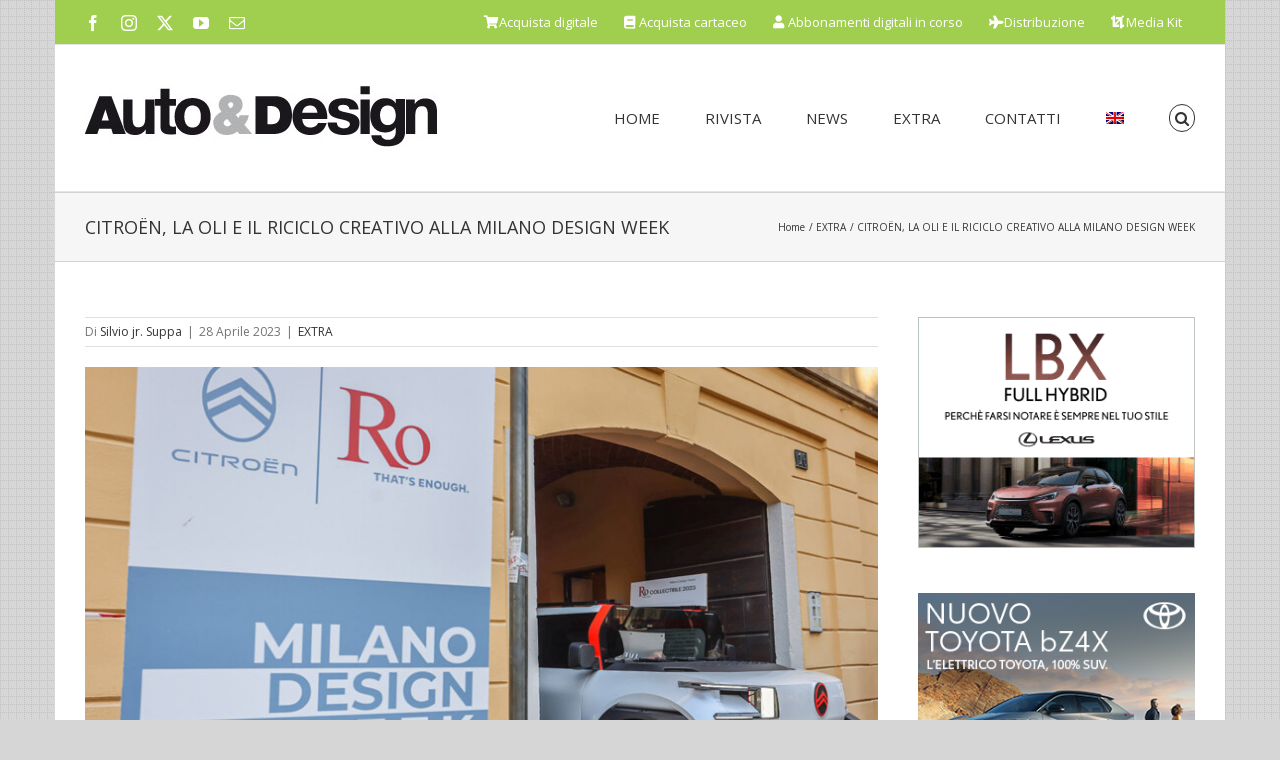

--- FILE ---
content_type: text/html; charset=UTF-8
request_url: https://autodesignmagazine.com/2023/04/citroen-la-oli-e-il-riciclo-creativo-alla-milano-design-week/
body_size: 26568
content:
<!DOCTYPE html>
<html class="avada-html-layout-boxed avada-html-header-position-top avada-has-page-background-pattern" lang="it-IT" prefix="og: http://ogp.me/ns# fb: http://ogp.me/ns/fb#">
<head>
	<meta http-equiv="X-UA-Compatible" content="IE=edge" />
	<meta http-equiv="Content-Type" content="text/html; charset=utf-8"/>
	<meta name="viewport" content="width=device-width, initial-scale=1" />
	<link href="https://fonts.googleapis.com/css?family=Lato:100,100i,200,200i,300,300i,400,400i,500,500i,600,600i,700,700i,800,800i,900,900i%7COpen+Sans:100,100i,200,200i,300,300i,400,400i,500,500i,600,600i,700,700i,800,800i,900,900i%7CIndie+Flower:100,100i,200,200i,300,300i,400,400i,500,500i,600,600i,700,700i,800,800i,900,900i%7COswald:100,100i,200,200i,300,300i,400,400i,500,500i,600,600i,700,700i,800,800i,900,900i" rel="stylesheet"><meta name='robots' content='index, follow, max-image-preview:large, max-snippet:-1, max-video-preview:-1' />

	<!-- This site is optimized with the Yoast SEO plugin v26.7 - https://yoast.com/wordpress/plugins/seo/ -->
	<title>CITROËN, LA OLI E IL RICICLO CREATIVO ALLA MILANO DESIGN WEEK - Auto&amp;Design</title>
	<meta name="description" content="Per il secondo anno, Citroën ha partecipato alla settimana del design presso lo showroom Rossana Orlandi, nel quale al contempo trovavano sede la rassegna RoCOLLECTIBLE 2023 e il progetto RoGUILTLESS PLASTIC 2023, orientato a una gestione più virtuosa dei materiali sintetici." />
	<link rel="canonical" href="https://autodesignmagazine.com/2023/04/citroen-la-oli-e-il-riciclo-creativo-alla-milano-design-week/" />
	<meta property="og:locale" content="it_IT" />
	<meta property="og:type" content="article" />
	<meta property="og:title" content="CITROËN, LA OLI E IL RICICLO CREATIVO ALLA MILANO DESIGN WEEK - Auto&amp;Design" />
	<meta property="og:description" content="Per il secondo anno, Citroën ha partecipato alla settimana del design presso lo showroom Rossana Orlandi, nel quale al contempo trovavano sede la rassegna RoCOLLECTIBLE 2023 e il progetto RoGUILTLESS PLASTIC 2023, orientato a una gestione più virtuosa dei materiali sintetici." />
	<meta property="og:url" content="https://autodesignmagazine.com/2023/04/citroen-la-oli-e-il-riciclo-creativo-alla-milano-design-week/" />
	<meta property="og:site_name" content="Auto&amp;Design" />
	<meta property="article:published_time" content="2023-04-28T07:44:21+00:00" />
	<meta property="og:image" content="https://autodesignmagazine.com/wp-content/uploads/2023/04/0D0A5644.jpg" />
	<meta property="og:image:width" content="1170" />
	<meta property="og:image:height" content="780" />
	<meta property="og:image:type" content="image/jpeg" />
	<meta name="author" content="Silvio jr. Suppa" />
	<meta name="twitter:card" content="summary_large_image" />
	<script type="application/ld+json" class="yoast-schema-graph">{"@context":"https://schema.org","@graph":[{"@type":"Article","@id":"https://autodesignmagazine.com/2023/04/citroen-la-oli-e-il-riciclo-creativo-alla-milano-design-week/#article","isPartOf":{"@id":"https://autodesignmagazine.com/2023/04/citroen-la-oli-e-il-riciclo-creativo-alla-milano-design-week/"},"author":{"name":"Silvio jr. Suppa","@id":"https://autodesignmagazine.com/#/schema/person/0d11c8fc5c9559590326d004ad5fdf50"},"headline":"CITROËN, LA OLI E IL RICICLO CREATIVO ALLA MILANO DESIGN WEEK","datePublished":"2023-04-28T07:44:21+00:00","mainEntityOfPage":{"@id":"https://autodesignmagazine.com/2023/04/citroen-la-oli-e-il-riciclo-creativo-alla-milano-design-week/"},"wordCount":4811,"image":{"@id":"https://autodesignmagazine.com/2023/04/citroen-la-oli-e-il-riciclo-creativo-alla-milano-design-week/#primaryimage"},"thumbnailUrl":"https://autodesignmagazine.com/wp-content/uploads/2023/04/0D0A5644.jpg","keywords":["CITROËN","Milan Design Week"],"articleSection":["EXTRA"],"inLanguage":"it-IT"},{"@type":"WebPage","@id":"https://autodesignmagazine.com/2023/04/citroen-la-oli-e-il-riciclo-creativo-alla-milano-design-week/","url":"https://autodesignmagazine.com/2023/04/citroen-la-oli-e-il-riciclo-creativo-alla-milano-design-week/","name":"CITROËN, LA OLI E IL RICICLO CREATIVO ALLA MILANO DESIGN WEEK - Auto&amp;Design","isPartOf":{"@id":"https://autodesignmagazine.com/#website"},"primaryImageOfPage":{"@id":"https://autodesignmagazine.com/2023/04/citroen-la-oli-e-il-riciclo-creativo-alla-milano-design-week/#primaryimage"},"image":{"@id":"https://autodesignmagazine.com/2023/04/citroen-la-oli-e-il-riciclo-creativo-alla-milano-design-week/#primaryimage"},"thumbnailUrl":"https://autodesignmagazine.com/wp-content/uploads/2023/04/0D0A5644.jpg","datePublished":"2023-04-28T07:44:21+00:00","author":{"@id":"https://autodesignmagazine.com/#/schema/person/0d11c8fc5c9559590326d004ad5fdf50"},"description":"Per il secondo anno, Citroën ha partecipato alla settimana del design presso lo showroom Rossana Orlandi, nel quale al contempo trovavano sede la rassegna RoCOLLECTIBLE 2023 e il progetto RoGUILTLESS PLASTIC 2023, orientato a una gestione più virtuosa dei materiali sintetici.","breadcrumb":{"@id":"https://autodesignmagazine.com/2023/04/citroen-la-oli-e-il-riciclo-creativo-alla-milano-design-week/#breadcrumb"},"inLanguage":"it-IT","potentialAction":[{"@type":"ReadAction","target":["https://autodesignmagazine.com/2023/04/citroen-la-oli-e-il-riciclo-creativo-alla-milano-design-week/"]}]},{"@type":"ImageObject","inLanguage":"it-IT","@id":"https://autodesignmagazine.com/2023/04/citroen-la-oli-e-il-riciclo-creativo-alla-milano-design-week/#primaryimage","url":"https://autodesignmagazine.com/wp-content/uploads/2023/04/0D0A5644.jpg","contentUrl":"https://autodesignmagazine.com/wp-content/uploads/2023/04/0D0A5644.jpg","width":1170,"height":780},{"@type":"BreadcrumbList","@id":"https://autodesignmagazine.com/2023/04/citroen-la-oli-e-il-riciclo-creativo-alla-milano-design-week/#breadcrumb","itemListElement":[{"@type":"ListItem","position":1,"name":"Home","item":"https://autodesignmagazine.com/"},{"@type":"ListItem","position":2,"name":"CITROËN, LA OLI E IL RICICLO CREATIVO ALLA MILANO DESIGN WEEK"}]},{"@type":"WebSite","@id":"https://autodesignmagazine.com/#website","url":"https://autodesignmagazine.com/","name":"Auto&amp;Design","description":"Auto &amp; Design Magazine","potentialAction":[{"@type":"SearchAction","target":{"@type":"EntryPoint","urlTemplate":"https://autodesignmagazine.com/?s={search_term_string}"},"query-input":{"@type":"PropertyValueSpecification","valueRequired":true,"valueName":"search_term_string"}}],"inLanguage":"it-IT"},{"@type":"Person","@id":"https://autodesignmagazine.com/#/schema/person/0d11c8fc5c9559590326d004ad5fdf50","name":"Silvio jr. Suppa","image":{"@type":"ImageObject","inLanguage":"it-IT","@id":"https://autodesignmagazine.com/#/schema/person/image/","url":"https://secure.gravatar.com/avatar/a4145d7bc84d810f22262a73a70102cae33902a8132aeb2c55ea0cf6180f958c?s=96&d=mm&r=g","contentUrl":"https://secure.gravatar.com/avatar/a4145d7bc84d810f22262a73a70102cae33902a8132aeb2c55ea0cf6180f958c?s=96&d=mm&r=g","caption":"Silvio jr. Suppa"},"url":"https://autodesignmagazine.com/author/silviosuppa/"}]}</script>
	<!-- / Yoast SEO plugin. -->


<link rel='dns-prefetch' href='//widgetlogic.org' />
<link rel='dns-prefetch' href='//www.googletagmanager.com' />
<link rel="alternate" type="application/rss+xml" title="Auto&amp;Design &raquo; Feed" href="https://autodesignmagazine.com/feed/" />
								<link rel="icon" href="https://autodesignmagazine.com/wp-content/uploads/2016/03/AD16x16.jpg" type="image/jpeg" />
		
					<!-- Apple Touch Icon -->
						<link rel="apple-touch-icon" sizes="180x180" href="https://autodesignmagazine.com/wp-content/uploads/2016/03/AD114x114.jpg" type="image/jpeg">
		
					<!-- Android Icon -->
						<link rel="icon" sizes="192x192" href="https://autodesignmagazine.com/wp-content/uploads/2016/03/AD57x57.jpg" type="image/jpeg">
		
					<!-- MS Edge Icon -->
						<meta name="msapplication-TileImage" content="https://autodesignmagazine.com/wp-content/uploads/2016/03/AD72x72.jpg" type="image/jpeg">
				<link rel="alternate" title="oEmbed (JSON)" type="application/json+oembed" href="https://autodesignmagazine.com/wp-json/oembed/1.0/embed?url=https%3A%2F%2Fautodesignmagazine.com%2F2023%2F04%2Fcitroen-la-oli-e-il-riciclo-creativo-alla-milano-design-week%2F" />
<link rel="alternate" title="oEmbed (XML)" type="text/xml+oembed" href="https://autodesignmagazine.com/wp-json/oembed/1.0/embed?url=https%3A%2F%2Fautodesignmagazine.com%2F2023%2F04%2Fcitroen-la-oli-e-il-riciclo-creativo-alla-milano-design-week%2F&#038;format=xml" />
					<meta name="description" content="Per un verso, una dirompente crossover dal parabrezza verticale, anticonformista in ogni dettaglio e concepita intorno a un criterio di semplificazione (il principio dell’“abbastanza”: evitare gli eccessi di tecnologia). Ovvero, superfici vetrate audaci per ridurre l’irraggiamento solare e l’impiego del climatizzatore, paraurti identici davanti e dietro, sedili assemblati grazie a soli tre componenti, plancia"/>
				
		<meta property="og:locale" content="it_IT"/>
		<meta property="og:type" content="article"/>
		<meta property="og:site_name" content="Auto&amp;Design"/>
		<meta property="og:title" content="CITROËN, LA OLI E IL RICICLO CREATIVO ALLA MILANO DESIGN WEEK - Auto&amp;Design"/>
				<meta property="og:description" content="Per un verso, una dirompente crossover dal parabrezza verticale, anticonformista in ogni dettaglio e concepita intorno a un criterio di semplificazione (il principio dell’“abbastanza”: evitare gli eccessi di tecnologia). Ovvero, superfici vetrate audaci per ridurre l’irraggiamento solare e l’impiego del climatizzatore, paraurti identici davanti e dietro, sedili assemblati grazie a soli tre componenti, plancia"/>
				<meta property="og:url" content="https://autodesignmagazine.com/2023/04/citroen-la-oli-e-il-riciclo-creativo-alla-milano-design-week/"/>
										<meta property="article:published_time" content="2023-04-28T07:44:21+01:00"/>
											<meta name="author" content="Silvio jr. Suppa"/>
								<meta property="og:image" content="https://autodesignmagazine.com/wp-content/uploads/2023/04/0D0A5644.jpg"/>
		<meta property="og:image:width" content="1170"/>
		<meta property="og:image:height" content="780"/>
		<meta property="og:image:type" content="image/jpeg"/>
				<style id='wp-img-auto-sizes-contain-inline-css' type='text/css'>
img:is([sizes=auto i],[sizes^="auto," i]){contain-intrinsic-size:3000px 1500px}
/*# sourceURL=wp-img-auto-sizes-contain-inline-css */
</style>
<link rel='stylesheet' id='wpmf-avada-style-css' href='https://autodesignmagazine.com/wp-content/plugins/wp-media-folder/assets/css/avada_style.css?ver=6.1.9' type='text/css' media='all' />
<link rel='stylesheet' id='pdfemba_embed_pdf_css-css' href='https://autodesignmagazine.com/wp-content/plugins/wp-media-folder/assets/css/pdfemb-embed-pdf.css' type='text/css' media='all' />
<link rel='stylesheet' id='wpmf-slick-style-css' href='https://autodesignmagazine.com/wp-content/plugins/wp-media-folder/assets/js/slick/slick.css?ver=6.1.9' type='text/css' media='all' />
<link rel='stylesheet' id='wpmf-slick-theme-style-css' href='https://autodesignmagazine.com/wp-content/plugins/wp-media-folder/assets/js/slick/slick-theme.css?ver=6.1.9' type='text/css' media='all' />
<link rel='stylesheet' id='wpmf-avada-gallery-style-css' href='https://autodesignmagazine.com/wp-content/plugins/wp-media-folder/assets/css/display-gallery/style-display-gallery.css?ver=6.1.9' type='text/css' media='all' />
<link rel='stylesheet' id='layerslider-css' href='https://autodesignmagazine.com/wp-content/plugins/LayerSlider/assets/static/layerslider/css/layerslider.css?ver=8.1.2' type='text/css' media='all' />
<link rel='stylesheet' id='block-widget-css' href='https://autodesignmagazine.com/wp-content/plugins/widget-logic/block_widget/css/widget.css?ver=1725584898' type='text/css' media='all' />
<link rel='stylesheet' id='wpmf-gallery-popup-style-css' href='https://autodesignmagazine.com/wp-content/plugins/wp-media-folder/assets/css/display-gallery/magnific-popup.css?ver=0.9.9' type='text/css' media='all' />
<link rel='stylesheet' id='gg-lcl-skin-css' href='https://autodesignmagazine.com/wp-content/plugins/global-gallery/js/lightboxes/lc-lightbox/skins/dark.css?ver=8.0.14' type='text/css' media='all' />
<link rel='stylesheet' id='gg-lightbox-css-css' href='https://autodesignmagazine.com/wp-content/plugins/global-gallery/js/lightboxes/lc-lightbox/css/lc_lightbox.min.css' type='text/css' media='all' />
<link rel='stylesheet' id='wpml-legacy-horizontal-list-0-css' href='https://autodesignmagazine.com/wp-content/plugins/sitepress-multilingual-cms/templates/language-switchers/legacy-list-horizontal/style.min.css?ver=1' type='text/css' media='all' />
<style id='wpml-legacy-horizontal-list-0-inline-css' type='text/css'>
.wpml-ls-statics-shortcode_actions{background-color:#a0ce4e;}.wpml-ls-statics-shortcode_actions, .wpml-ls-statics-shortcode_actions .wpml-ls-sub-menu, .wpml-ls-statics-shortcode_actions a {border-color:#a0ce4e;}.wpml-ls-statics-shortcode_actions a, .wpml-ls-statics-shortcode_actions .wpml-ls-sub-menu a, .wpml-ls-statics-shortcode_actions .wpml-ls-sub-menu a:link, .wpml-ls-statics-shortcode_actions li:not(.wpml-ls-current-language) .wpml-ls-link, .wpml-ls-statics-shortcode_actions li:not(.wpml-ls-current-language) .wpml-ls-link:link {color:#444444;background-color:#a0ce4e;}.wpml-ls-statics-shortcode_actions .wpml-ls-sub-menu a:hover,.wpml-ls-statics-shortcode_actions .wpml-ls-sub-menu a:focus, .wpml-ls-statics-shortcode_actions .wpml-ls-sub-menu a:link:hover, .wpml-ls-statics-shortcode_actions .wpml-ls-sub-menu a:link:focus {color:#000000;background-color:#a0ce4e;}.wpml-ls-statics-shortcode_actions .wpml-ls-current-language > a {color:#444444;background-color:#a0ce4e;}.wpml-ls-statics-shortcode_actions .wpml-ls-current-language:hover>a, .wpml-ls-statics-shortcode_actions .wpml-ls-current-language>a:focus {color:#000000;background-color:#a0ce4e;}
/*# sourceURL=wpml-legacy-horizontal-list-0-inline-css */
</style>
<link rel='stylesheet' id='wpml-menu-item-0-css' href='https://autodesignmagazine.com/wp-content/plugins/sitepress-multilingual-cms/templates/language-switchers/menu-item/style.min.css?ver=1' type='text/css' media='all' />
<link rel='stylesheet' id='lepopup-style-css' href='https://autodesignmagazine.com/wp-content/plugins/halfdata-green-popups/css/style.css?ver=7.53' type='text/css' media='all' />
<link rel='stylesheet' id='airdatepicker-css' href='https://autodesignmagazine.com/wp-content/plugins/halfdata-green-popups/css/airdatepicker.css?ver=7.53' type='text/css' media='all' />
<link rel='stylesheet' id='gg_fontawesome-css' href='https://autodesignmagazine.com/wp-content/plugins/global-gallery/css/fontAwesome/css/all.min.css?ver=5.15.2' type='text/css' media='all' />
<link rel='stylesheet' id='gg-frontend-css' href='https://autodesignmagazine.com/wp-content/plugins/global-gallery/css/frontend.min.css?ver=8.0.14' type='text/css' media='all' />
<link rel='stylesheet' id='gg-slider-css' href='https://autodesignmagazine.com/wp-content/plugins/global-gallery/js/jquery.galleria/themes/ggallery/galleria.ggallery.min.css?ver=8.0.14' type='text/css' media='all' />
<link rel='stylesheet' id='gg-custom-css-css' href='https://autodesignmagazine.com/wp-content/plugins/global-gallery/css/custom.css?ver=8.0.14-e7e9833535fd76bdfb5b098cff5d8435' type='text/css' media='all' />
<link rel='stylesheet' id='fusion-dynamic-css-css' href='https://autodesignmagazine.com/wp-content/uploads/fusion-styles/24279a4112879be017a41649468a27b2.min.css?ver=3.14.2' type='text/css' media='all' />
<script type="text/javascript" id="jquery-core-js-extra">
/* <![CDATA[ */
var lcgg = {"rtl":"","columnized_max_w":"260","masonry_min_w":"150","phosostr_min_w":"60","coll_max_w":"1150","preload_hires_img":"","back_to_gall_scroll":"","delayed_fx":"1","link_target":"_top","no_rclick":"","deeplinked_elems":[],"basic_deeplink":"","dl_coll_gall":"","slider_toggle_info":"","slider_fx":"fadeslide","slider_fx_time":"400","slider_autoplay":"","slider_interval":"3000"};
//# sourceURL=jquery-core-js-extra
/* ]]> */
</script>
<script type="text/javascript" src="https://autodesignmagazine.com/wp-includes/js/jquery/jquery.min.js?ver=3.7.1" id="jquery-core-js"></script>
<script type="text/javascript" id="layerslider-utils-js-extra">
/* <![CDATA[ */
var LS_Meta = {"v":"8.1.2","fixGSAP":"1"};
//# sourceURL=layerslider-utils-js-extra
/* ]]> */
</script>
<script type="text/javascript" src="https://autodesignmagazine.com/wp-content/plugins/LayerSlider/assets/static/layerslider/js/layerslider.utils.js?ver=8.1.2" id="layerslider-utils-js"></script>
<script type="text/javascript" src="https://autodesignmagazine.com/wp-content/plugins/LayerSlider/assets/static/layerslider/js/layerslider.kreaturamedia.jquery.js?ver=8.1.2" id="layerslider-js"></script>
<script type="text/javascript" src="https://autodesignmagazine.com/wp-content/plugins/LayerSlider/assets/static/layerslider/js/layerslider.transitions.js?ver=8.1.2" id="layerslider-transitions-js"></script>
<script type="text/javascript" src="//autodesignmagazine.com/wp-content/plugins/revslider/sr6/assets/js/rbtools.min.js?ver=6.7.39" async id="tp-tools-js"></script>
<script type="text/javascript" src="//autodesignmagazine.com/wp-content/plugins/revslider/sr6/assets/js/rs6.min.js?ver=6.7.39" async id="revmin-js"></script>

<!-- Snippet del tag Google (gtag.js) aggiunto da Site Kit -->
<!-- Snippet Google Analytics aggiunto da Site Kit -->
<script type="text/javascript" src="https://www.googletagmanager.com/gtag/js?id=GT-T9LFN8W" id="google_gtagjs-js" async></script>
<script type="text/javascript" id="google_gtagjs-js-after">
/* <![CDATA[ */
window.dataLayer = window.dataLayer || [];function gtag(){dataLayer.push(arguments);}
gtag("set","linker",{"domains":["autodesignmagazine.com"]});
gtag("js", new Date());
gtag("set", "developer_id.dZTNiMT", true);
gtag("config", "GT-T9LFN8W");
//# sourceURL=google_gtagjs-js-after
/* ]]> */
</script>
<script type="text/javascript" src="https://autodesignmagazine.com/wp-content/plugins/global-gallery/js/isotope/isotope.pkgd.min.js?ver=3.0.6" id="gg-isotope-js"></script>
<script type="text/javascript" src="https://autodesignmagazine.com/wp-content/plugins/global-gallery/js/jquery.galleria/galleria-1.5.7.min.js?ver=1.5.7" id="gg-galleria-slider-js"></script>
<script type="text/javascript" src="https://autodesignmagazine.com/wp-content/plugins/global-gallery/js/jquery.galleria/themes/ggallery/galleria.ggallery.min.js?ver=1.5.7" id="gg-gs-lcweb-theme-js"></script>
<script type="text/javascript" src="https://autodesignmagazine.com/wp-content/plugins/global-gallery/js/slick/slick.min.js?ver=1.8.0" id="gg-slick-js"></script>
<script type="text/javascript" src="https://autodesignmagazine.com/wp-content/plugins/global-gallery/js/lc-lazyload/lc-lazyload.min.js?ver=2.0.1" id="gg-lazyload-js"></script>
<script type="text/javascript" src="https://autodesignmagazine.com/wp-content/plugins/global-gallery/js/global_gallery.min.js?ver=8.0.14" id="gg-frontend-js"></script>
<meta name="generator" content="Powered by LayerSlider 8.1.2 - Build Heros, Sliders, and Popups. Create Animations and Beautiful, Rich Web Content as Easy as Never Before on WordPress." />
<!-- LayerSlider updates and docs at: https://layerslider.com -->
<link rel="https://api.w.org/" href="https://autodesignmagazine.com/wp-json/" /><link rel="alternate" title="JSON" type="application/json" href="https://autodesignmagazine.com/wp-json/wp/v2/posts/58829" /><link rel="EditURI" type="application/rsd+xml" title="RSD" href="https://autodesignmagazine.com/xmlrpc.php?rsd" />
<meta name="generator" content="WPML ver:4.8.6 stt:1,27;" />
<style type="text/css">.eafl-disclaimer-small{font-size:.8em}.eafl-disclaimer-smaller{font-size:.6em}</style><meta name="generator" content="Site Kit by Google 1.170.0" />		<link rel="manifest" href="https://autodesignmagazine.com/wp-json/wp/v2/web-app-manifest">
					<meta name="theme-color" content="#ffffff">
								<meta name="apple-mobile-web-app-capable" content="yes">
				<meta name="mobile-web-app-capable" content="yes">

				
				<meta name="apple-mobile-web-app-title" content="Auto&amp;Design">
		<meta name="application-name" content="Auto&amp;Design">
		<style type="text/css" id="css-fb-visibility">@media screen and (max-width: 640px){.fusion-no-small-visibility{display:none !important;}body .sm-text-align-center{text-align:center !important;}body .sm-text-align-left{text-align:left !important;}body .sm-text-align-right{text-align:right !important;}body .sm-text-align-justify{text-align:justify !important;}body .sm-flex-align-center{justify-content:center !important;}body .sm-flex-align-flex-start{justify-content:flex-start !important;}body .sm-flex-align-flex-end{justify-content:flex-end !important;}body .sm-mx-auto{margin-left:auto !important;margin-right:auto !important;}body .sm-ml-auto{margin-left:auto !important;}body .sm-mr-auto{margin-right:auto !important;}body .fusion-absolute-position-small{position:absolute;width:100%;}.awb-sticky.awb-sticky-small{ position: sticky; top: var(--awb-sticky-offset,0); }}@media screen and (min-width: 641px) and (max-width: 1024px){.fusion-no-medium-visibility{display:none !important;}body .md-text-align-center{text-align:center !important;}body .md-text-align-left{text-align:left !important;}body .md-text-align-right{text-align:right !important;}body .md-text-align-justify{text-align:justify !important;}body .md-flex-align-center{justify-content:center !important;}body .md-flex-align-flex-start{justify-content:flex-start !important;}body .md-flex-align-flex-end{justify-content:flex-end !important;}body .md-mx-auto{margin-left:auto !important;margin-right:auto !important;}body .md-ml-auto{margin-left:auto !important;}body .md-mr-auto{margin-right:auto !important;}body .fusion-absolute-position-medium{position:absolute;width:100%;}.awb-sticky.awb-sticky-medium{ position: sticky; top: var(--awb-sticky-offset,0); }}@media screen and (min-width: 1025px){.fusion-no-large-visibility{display:none !important;}body .lg-text-align-center{text-align:center !important;}body .lg-text-align-left{text-align:left !important;}body .lg-text-align-right{text-align:right !important;}body .lg-text-align-justify{text-align:justify !important;}body .lg-flex-align-center{justify-content:center !important;}body .lg-flex-align-flex-start{justify-content:flex-start !important;}body .lg-flex-align-flex-end{justify-content:flex-end !important;}body .lg-mx-auto{margin-left:auto !important;margin-right:auto !important;}body .lg-ml-auto{margin-left:auto !important;}body .lg-mr-auto{margin-right:auto !important;}body .fusion-absolute-position-large{position:absolute;width:100%;}.awb-sticky.awb-sticky-large{ position: sticky; top: var(--awb-sticky-offset,0); }}</style><meta name="generator" content="Powered by Slider Revolution 6.7.39 - responsive, Mobile-Friendly Slider Plugin for WordPress with comfortable drag and drop interface." />

		<script>var lepopup_customjs_handlers={};var lepopup_cookie_value="ilovefamily";var lepopup_events_data={};var lepopup_content_id="58829";var lepopup_icl_language="it";</script><script>function lepopup_add_event(_event,_data){if(typeof _lepopup_add_event == typeof undefined){jQuery(document).ready(function(){_lepopup_add_event(_event,_data);});}else{_lepopup_add_event(_event,_data);}}</script><script>function setREVStartSize(e){
			//window.requestAnimationFrame(function() {
				window.RSIW = window.RSIW===undefined ? window.innerWidth : window.RSIW;
				window.RSIH = window.RSIH===undefined ? window.innerHeight : window.RSIH;
				try {
					var pw = document.getElementById(e.c).parentNode.offsetWidth,
						newh;
					pw = pw===0 || isNaN(pw) || (e.l=="fullwidth" || e.layout=="fullwidth") ? window.RSIW : pw;
					e.tabw = e.tabw===undefined ? 0 : parseInt(e.tabw);
					e.thumbw = e.thumbw===undefined ? 0 : parseInt(e.thumbw);
					e.tabh = e.tabh===undefined ? 0 : parseInt(e.tabh);
					e.thumbh = e.thumbh===undefined ? 0 : parseInt(e.thumbh);
					e.tabhide = e.tabhide===undefined ? 0 : parseInt(e.tabhide);
					e.thumbhide = e.thumbhide===undefined ? 0 : parseInt(e.thumbhide);
					e.mh = e.mh===undefined || e.mh=="" || e.mh==="auto" ? 0 : parseInt(e.mh,0);
					if(e.layout==="fullscreen" || e.l==="fullscreen")
						newh = Math.max(e.mh,window.RSIH);
					else{
						e.gw = Array.isArray(e.gw) ? e.gw : [e.gw];
						for (var i in e.rl) if (e.gw[i]===undefined || e.gw[i]===0) e.gw[i] = e.gw[i-1];
						e.gh = e.el===undefined || e.el==="" || (Array.isArray(e.el) && e.el.length==0)? e.gh : e.el;
						e.gh = Array.isArray(e.gh) ? e.gh : [e.gh];
						for (var i in e.rl) if (e.gh[i]===undefined || e.gh[i]===0) e.gh[i] = e.gh[i-1];
											
						var nl = new Array(e.rl.length),
							ix = 0,
							sl;
						e.tabw = e.tabhide>=pw ? 0 : e.tabw;
						e.thumbw = e.thumbhide>=pw ? 0 : e.thumbw;
						e.tabh = e.tabhide>=pw ? 0 : e.tabh;
						e.thumbh = e.thumbhide>=pw ? 0 : e.thumbh;
						for (var i in e.rl) nl[i] = e.rl[i]<window.RSIW ? 0 : e.rl[i];
						sl = nl[0];
						for (var i in nl) if (sl>nl[i] && nl[i]>0) { sl = nl[i]; ix=i;}
						var m = pw>(e.gw[ix]+e.tabw+e.thumbw) ? 1 : (pw-(e.tabw+e.thumbw)) / (e.gw[ix]);
						newh =  (e.gh[ix] * m) + (e.tabh + e.thumbh);
					}
					var el = document.getElementById(e.c);
					if (el!==null && el) el.style.height = newh+"px";
					el = document.getElementById(e.c+"_wrapper");
					if (el!==null && el) {
						el.style.height = newh+"px";
						el.style.display = "block";
					}
				} catch(e){
					console.log("Failure at Presize of Slider:" + e)
				}
			//});
		  };</script>
		<script type="text/javascript">
			var doc = document.documentElement;
			doc.setAttribute( 'data-useragent', navigator.userAgent );
		</script>
		
	<style id='global-styles-inline-css' type='text/css'>
:root{--wp--preset--aspect-ratio--square: 1;--wp--preset--aspect-ratio--4-3: 4/3;--wp--preset--aspect-ratio--3-4: 3/4;--wp--preset--aspect-ratio--3-2: 3/2;--wp--preset--aspect-ratio--2-3: 2/3;--wp--preset--aspect-ratio--16-9: 16/9;--wp--preset--aspect-ratio--9-16: 9/16;--wp--preset--color--black: #000000;--wp--preset--color--cyan-bluish-gray: #abb8c3;--wp--preset--color--white: #ffffff;--wp--preset--color--pale-pink: #f78da7;--wp--preset--color--vivid-red: #cf2e2e;--wp--preset--color--luminous-vivid-orange: #ff6900;--wp--preset--color--luminous-vivid-amber: #fcb900;--wp--preset--color--light-green-cyan: #7bdcb5;--wp--preset--color--vivid-green-cyan: #00d084;--wp--preset--color--pale-cyan-blue: #8ed1fc;--wp--preset--color--vivid-cyan-blue: #0693e3;--wp--preset--color--vivid-purple: #9b51e0;--wp--preset--color--awb-color-1: rgba(255,255,255,1);--wp--preset--color--awb-color-2: rgba(246,246,246,1);--wp--preset--color--awb-color-3: rgba(235,234,234,1);--wp--preset--color--awb-color-4: rgba(224,222,222,1);--wp--preset--color--awb-color-5: rgba(160,206,78,1);--wp--preset--color--awb-color-6: rgba(116,116,116,1);--wp--preset--color--awb-color-7: rgba(51,51,51,1);--wp--preset--color--awb-color-8: rgba(0,0,0,1);--wp--preset--color--awb-color-custom-10: rgba(191,191,191,1);--wp--preset--color--awb-color-custom-11: rgba(140,137,137,1);--wp--preset--color--awb-color-custom-12: rgba(235,234,234,0.8);--wp--preset--color--awb-color-custom-13: rgba(249,249,249,1);--wp--preset--color--awb-color-custom-14: rgba(101,188,123,1);--wp--preset--color--awb-color-custom-15: rgba(232,232,232,1);--wp--preset--color--awb-color-custom-16: rgba(221,221,221,1);--wp--preset--color--awb-color-custom-17: rgba(54,56,57,1);--wp--preset--color--awb-color-custom-18: rgba(248,248,248,1);--wp--preset--gradient--vivid-cyan-blue-to-vivid-purple: linear-gradient(135deg,rgb(6,147,227) 0%,rgb(155,81,224) 100%);--wp--preset--gradient--light-green-cyan-to-vivid-green-cyan: linear-gradient(135deg,rgb(122,220,180) 0%,rgb(0,208,130) 100%);--wp--preset--gradient--luminous-vivid-amber-to-luminous-vivid-orange: linear-gradient(135deg,rgb(252,185,0) 0%,rgb(255,105,0) 100%);--wp--preset--gradient--luminous-vivid-orange-to-vivid-red: linear-gradient(135deg,rgb(255,105,0) 0%,rgb(207,46,46) 100%);--wp--preset--gradient--very-light-gray-to-cyan-bluish-gray: linear-gradient(135deg,rgb(238,238,238) 0%,rgb(169,184,195) 100%);--wp--preset--gradient--cool-to-warm-spectrum: linear-gradient(135deg,rgb(74,234,220) 0%,rgb(151,120,209) 20%,rgb(207,42,186) 40%,rgb(238,44,130) 60%,rgb(251,105,98) 80%,rgb(254,248,76) 100%);--wp--preset--gradient--blush-light-purple: linear-gradient(135deg,rgb(255,206,236) 0%,rgb(152,150,240) 100%);--wp--preset--gradient--blush-bordeaux: linear-gradient(135deg,rgb(254,205,165) 0%,rgb(254,45,45) 50%,rgb(107,0,62) 100%);--wp--preset--gradient--luminous-dusk: linear-gradient(135deg,rgb(255,203,112) 0%,rgb(199,81,192) 50%,rgb(65,88,208) 100%);--wp--preset--gradient--pale-ocean: linear-gradient(135deg,rgb(255,245,203) 0%,rgb(182,227,212) 50%,rgb(51,167,181) 100%);--wp--preset--gradient--electric-grass: linear-gradient(135deg,rgb(202,248,128) 0%,rgb(113,206,126) 100%);--wp--preset--gradient--midnight: linear-gradient(135deg,rgb(2,3,129) 0%,rgb(40,116,252) 100%);--wp--preset--font-size--small: 10.5px;--wp--preset--font-size--medium: 20px;--wp--preset--font-size--large: 21px;--wp--preset--font-size--x-large: 42px;--wp--preset--font-size--normal: 14px;--wp--preset--font-size--xlarge: 28px;--wp--preset--font-size--huge: 42px;--wp--preset--spacing--20: 0.44rem;--wp--preset--spacing--30: 0.67rem;--wp--preset--spacing--40: 1rem;--wp--preset--spacing--50: 1.5rem;--wp--preset--spacing--60: 2.25rem;--wp--preset--spacing--70: 3.38rem;--wp--preset--spacing--80: 5.06rem;--wp--preset--shadow--natural: 6px 6px 9px rgba(0, 0, 0, 0.2);--wp--preset--shadow--deep: 12px 12px 50px rgba(0, 0, 0, 0.4);--wp--preset--shadow--sharp: 6px 6px 0px rgba(0, 0, 0, 0.2);--wp--preset--shadow--outlined: 6px 6px 0px -3px rgb(255, 255, 255), 6px 6px rgb(0, 0, 0);--wp--preset--shadow--crisp: 6px 6px 0px rgb(0, 0, 0);}:where(.is-layout-flex){gap: 0.5em;}:where(.is-layout-grid){gap: 0.5em;}body .is-layout-flex{display: flex;}.is-layout-flex{flex-wrap: wrap;align-items: center;}.is-layout-flex > :is(*, div){margin: 0;}body .is-layout-grid{display: grid;}.is-layout-grid > :is(*, div){margin: 0;}:where(.wp-block-columns.is-layout-flex){gap: 2em;}:where(.wp-block-columns.is-layout-grid){gap: 2em;}:where(.wp-block-post-template.is-layout-flex){gap: 1.25em;}:where(.wp-block-post-template.is-layout-grid){gap: 1.25em;}.has-black-color{color: var(--wp--preset--color--black) !important;}.has-cyan-bluish-gray-color{color: var(--wp--preset--color--cyan-bluish-gray) !important;}.has-white-color{color: var(--wp--preset--color--white) !important;}.has-pale-pink-color{color: var(--wp--preset--color--pale-pink) !important;}.has-vivid-red-color{color: var(--wp--preset--color--vivid-red) !important;}.has-luminous-vivid-orange-color{color: var(--wp--preset--color--luminous-vivid-orange) !important;}.has-luminous-vivid-amber-color{color: var(--wp--preset--color--luminous-vivid-amber) !important;}.has-light-green-cyan-color{color: var(--wp--preset--color--light-green-cyan) !important;}.has-vivid-green-cyan-color{color: var(--wp--preset--color--vivid-green-cyan) !important;}.has-pale-cyan-blue-color{color: var(--wp--preset--color--pale-cyan-blue) !important;}.has-vivid-cyan-blue-color{color: var(--wp--preset--color--vivid-cyan-blue) !important;}.has-vivid-purple-color{color: var(--wp--preset--color--vivid-purple) !important;}.has-black-background-color{background-color: var(--wp--preset--color--black) !important;}.has-cyan-bluish-gray-background-color{background-color: var(--wp--preset--color--cyan-bluish-gray) !important;}.has-white-background-color{background-color: var(--wp--preset--color--white) !important;}.has-pale-pink-background-color{background-color: var(--wp--preset--color--pale-pink) !important;}.has-vivid-red-background-color{background-color: var(--wp--preset--color--vivid-red) !important;}.has-luminous-vivid-orange-background-color{background-color: var(--wp--preset--color--luminous-vivid-orange) !important;}.has-luminous-vivid-amber-background-color{background-color: var(--wp--preset--color--luminous-vivid-amber) !important;}.has-light-green-cyan-background-color{background-color: var(--wp--preset--color--light-green-cyan) !important;}.has-vivid-green-cyan-background-color{background-color: var(--wp--preset--color--vivid-green-cyan) !important;}.has-pale-cyan-blue-background-color{background-color: var(--wp--preset--color--pale-cyan-blue) !important;}.has-vivid-cyan-blue-background-color{background-color: var(--wp--preset--color--vivid-cyan-blue) !important;}.has-vivid-purple-background-color{background-color: var(--wp--preset--color--vivid-purple) !important;}.has-black-border-color{border-color: var(--wp--preset--color--black) !important;}.has-cyan-bluish-gray-border-color{border-color: var(--wp--preset--color--cyan-bluish-gray) !important;}.has-white-border-color{border-color: var(--wp--preset--color--white) !important;}.has-pale-pink-border-color{border-color: var(--wp--preset--color--pale-pink) !important;}.has-vivid-red-border-color{border-color: var(--wp--preset--color--vivid-red) !important;}.has-luminous-vivid-orange-border-color{border-color: var(--wp--preset--color--luminous-vivid-orange) !important;}.has-luminous-vivid-amber-border-color{border-color: var(--wp--preset--color--luminous-vivid-amber) !important;}.has-light-green-cyan-border-color{border-color: var(--wp--preset--color--light-green-cyan) !important;}.has-vivid-green-cyan-border-color{border-color: var(--wp--preset--color--vivid-green-cyan) !important;}.has-pale-cyan-blue-border-color{border-color: var(--wp--preset--color--pale-cyan-blue) !important;}.has-vivid-cyan-blue-border-color{border-color: var(--wp--preset--color--vivid-cyan-blue) !important;}.has-vivid-purple-border-color{border-color: var(--wp--preset--color--vivid-purple) !important;}.has-vivid-cyan-blue-to-vivid-purple-gradient-background{background: var(--wp--preset--gradient--vivid-cyan-blue-to-vivid-purple) !important;}.has-light-green-cyan-to-vivid-green-cyan-gradient-background{background: var(--wp--preset--gradient--light-green-cyan-to-vivid-green-cyan) !important;}.has-luminous-vivid-amber-to-luminous-vivid-orange-gradient-background{background: var(--wp--preset--gradient--luminous-vivid-amber-to-luminous-vivid-orange) !important;}.has-luminous-vivid-orange-to-vivid-red-gradient-background{background: var(--wp--preset--gradient--luminous-vivid-orange-to-vivid-red) !important;}.has-very-light-gray-to-cyan-bluish-gray-gradient-background{background: var(--wp--preset--gradient--very-light-gray-to-cyan-bluish-gray) !important;}.has-cool-to-warm-spectrum-gradient-background{background: var(--wp--preset--gradient--cool-to-warm-spectrum) !important;}.has-blush-light-purple-gradient-background{background: var(--wp--preset--gradient--blush-light-purple) !important;}.has-blush-bordeaux-gradient-background{background: var(--wp--preset--gradient--blush-bordeaux) !important;}.has-luminous-dusk-gradient-background{background: var(--wp--preset--gradient--luminous-dusk) !important;}.has-pale-ocean-gradient-background{background: var(--wp--preset--gradient--pale-ocean) !important;}.has-electric-grass-gradient-background{background: var(--wp--preset--gradient--electric-grass) !important;}.has-midnight-gradient-background{background: var(--wp--preset--gradient--midnight) !important;}.has-small-font-size{font-size: var(--wp--preset--font-size--small) !important;}.has-medium-font-size{font-size: var(--wp--preset--font-size--medium) !important;}.has-large-font-size{font-size: var(--wp--preset--font-size--large) !important;}.has-x-large-font-size{font-size: var(--wp--preset--font-size--x-large) !important;}
/*# sourceURL=global-styles-inline-css */
</style>
<link rel='stylesheet' id='wp-block-library-css' href='https://autodesignmagazine.com/wp-includes/css/dist/block-library/style.min.css' type='text/css' media='all' />
<style id='wp-block-library-inline-css' type='text/css'>
/*wp_block_styles_on_demand_placeholder:697054517d49e*/
/*# sourceURL=wp-block-library-inline-css */
</style>
<style id='wp-block-library-theme-inline-css' type='text/css'>
.wp-block-audio :where(figcaption){color:#555;font-size:13px;text-align:center}.is-dark-theme .wp-block-audio :where(figcaption){color:#ffffffa6}.wp-block-audio{margin:0 0 1em}.wp-block-code{border:1px solid #ccc;border-radius:4px;font-family:Menlo,Consolas,monaco,monospace;padding:.8em 1em}.wp-block-embed :where(figcaption){color:#555;font-size:13px;text-align:center}.is-dark-theme .wp-block-embed :where(figcaption){color:#ffffffa6}.wp-block-embed{margin:0 0 1em}.blocks-gallery-caption{color:#555;font-size:13px;text-align:center}.is-dark-theme .blocks-gallery-caption{color:#ffffffa6}:root :where(.wp-block-image figcaption){color:#555;font-size:13px;text-align:center}.is-dark-theme :root :where(.wp-block-image figcaption){color:#ffffffa6}.wp-block-image{margin:0 0 1em}.wp-block-pullquote{border-bottom:4px solid;border-top:4px solid;color:currentColor;margin-bottom:1.75em}.wp-block-pullquote :where(cite),.wp-block-pullquote :where(footer),.wp-block-pullquote__citation{color:currentColor;font-size:.8125em;font-style:normal;text-transform:uppercase}.wp-block-quote{border-left:.25em solid;margin:0 0 1.75em;padding-left:1em}.wp-block-quote cite,.wp-block-quote footer{color:currentColor;font-size:.8125em;font-style:normal;position:relative}.wp-block-quote:where(.has-text-align-right){border-left:none;border-right:.25em solid;padding-left:0;padding-right:1em}.wp-block-quote:where(.has-text-align-center){border:none;padding-left:0}.wp-block-quote.is-large,.wp-block-quote.is-style-large,.wp-block-quote:where(.is-style-plain){border:none}.wp-block-search .wp-block-search__label{font-weight:700}.wp-block-search__button{border:1px solid #ccc;padding:.375em .625em}:where(.wp-block-group.has-background){padding:1.25em 2.375em}.wp-block-separator.has-css-opacity{opacity:.4}.wp-block-separator{border:none;border-bottom:2px solid;margin-left:auto;margin-right:auto}.wp-block-separator.has-alpha-channel-opacity{opacity:1}.wp-block-separator:not(.is-style-wide):not(.is-style-dots){width:100px}.wp-block-separator.has-background:not(.is-style-dots){border-bottom:none;height:1px}.wp-block-separator.has-background:not(.is-style-wide):not(.is-style-dots){height:2px}.wp-block-table{margin:0 0 1em}.wp-block-table td,.wp-block-table th{word-break:normal}.wp-block-table :where(figcaption){color:#555;font-size:13px;text-align:center}.is-dark-theme .wp-block-table :where(figcaption){color:#ffffffa6}.wp-block-video :where(figcaption){color:#555;font-size:13px;text-align:center}.is-dark-theme .wp-block-video :where(figcaption){color:#ffffffa6}.wp-block-video{margin:0 0 1em}:root :where(.wp-block-template-part.has-background){margin-bottom:0;margin-top:0;padding:1.25em 2.375em}
/*# sourceURL=/wp-includes/css/dist/block-library/theme.min.css */
</style>
<style id='classic-theme-styles-inline-css' type='text/css'>
/*! This file is auto-generated */
.wp-block-button__link{color:#fff;background-color:#32373c;border-radius:9999px;box-shadow:none;text-decoration:none;padding:calc(.667em + 2px) calc(1.333em + 2px);font-size:1.125em}.wp-block-file__button{background:#32373c;color:#fff;text-decoration:none}
/*# sourceURL=/wp-includes/css/classic-themes.min.css */
</style>
<link rel='stylesheet' id='rs-plugin-settings-css' href='//autodesignmagazine.com/wp-content/plugins/revslider/sr6/assets/css/rs6.css?ver=6.7.39' type='text/css' media='all' />
<style id='rs-plugin-settings-inline-css' type='text/css'>
.tp-caption a{color:#ff7302;text-shadow:none;-webkit-transition:all 0.2s ease-out;-moz-transition:all 0.2s ease-out;-o-transition:all 0.2s ease-out;-ms-transition:all 0.2s ease-out}.tp-caption a:hover{color:#ffa902}
/*# sourceURL=rs-plugin-settings-inline-css */
</style>
</head>

<body data-rsssl=1 class="wp-singular post-template-default single single-post postid-58829 single-format-standard wp-theme-Avada wp-child-theme-Avada-Child-Theme has-sidebar fusion-image-hovers fusion-pagination-sizing fusion-button_type-flat fusion-button_span-no fusion-button_gradient-linear avada-image-rollover-circle-yes avada-image-rollover-yes avada-image-rollover-direction-left fusion-has-button-gradient fusion-body ltr fusion-sticky-header no-tablet-sticky-header no-mobile-sticky-header no-mobile-slidingbar avada-has-rev-slider-styles fusion-disable-outline fusion-sub-menu-fade mobile-logo-pos-left layout-boxed-mode avada-has-boxed-modal-shadow-none layout-scroll-offset-full avada-has-zero-margin-offset-top fusion-top-header menu-text-align-left mobile-menu-design-classic fusion-show-pagination-text fusion-header-layout-v3 avada-responsive avada-footer-fx-bg-parallax avada-menu-highlight-style-bar fusion-search-form-classic fusion-main-menu-search-dropdown fusion-avatar-square avada-sticky-shrinkage avada-dropdown-styles avada-blog-layout-large avada-blog-archive-layout-medium avada-header-shadow-no avada-menu-icon-position-left avada-has-mainmenu-dropdown-divider fusion-has-main-nav-icon-circle avada-has-mobile-menu-search avada-has-main-nav-search-icon avada-has-breadcrumb-mobile-hidden avada-has-titlebar-bar_and_content avada-has-pagination-padding avada-flyout-menu-direction-fade avada-ec-views-v1" data-awb-post-id="58829">
		<a class="skip-link screen-reader-text" href="#content">Salta al contenuto</a>

	<div id="boxed-wrapper">
							
		<div id="wrapper" class="fusion-wrapper">
			<div id="home" style="position:relative;top:-1px;"></div>
							
					
			<header class="fusion-header-wrapper">
				<div class="fusion-header-v3 fusion-logo-alignment fusion-logo-left fusion-sticky-menu- fusion-sticky-logo- fusion-mobile-logo-  fusion-mobile-menu-design-classic">
					
<div class="fusion-secondary-header">
	<div class="fusion-row">
					<div class="fusion-alignleft">
				<div class="fusion-social-links-header"><div class="fusion-social-networks"><div class="fusion-social-networks-wrapper"><a  class="fusion-social-network-icon fusion-tooltip fusion-facebook awb-icon-facebook" style data-placement="bottom" data-title="Facebook" data-toggle="tooltip" title="Facebook" href="http://www.facebook.com/pages/Auto-Design/519314378119250" target="_blank" rel="noreferrer"><span class="screen-reader-text">Facebook</span></a><a  class="fusion-social-network-icon fusion-tooltip fusion-instagram awb-icon-instagram" style data-placement="bottom" data-title="Instagram" data-toggle="tooltip" title="Instagram" href="https://www.instagram.com/_autodesignmagazine/" target="_blank" rel="noopener noreferrer"><span class="screen-reader-text">Instagram</span></a><a  class="fusion-social-network-icon fusion-tooltip fusion-twitter awb-icon-twitter" style data-placement="bottom" data-title="X" data-toggle="tooltip" title="X" href="https://twitter.com/AutoDesignMag" target="_blank" rel="noopener noreferrer"><span class="screen-reader-text">X</span></a><a  class="fusion-social-network-icon fusion-tooltip fusion-youtube awb-icon-youtube" style data-placement="bottom" data-title="YouTube" data-toggle="tooltip" title="YouTube" href="http://www.youtube.com/user/AutoDesignMag" target="_blank" rel="noopener noreferrer"><span class="screen-reader-text">YouTube</span></a><a  class="fusion-social-network-icon fusion-tooltip fusion-mail awb-icon-mail" style data-placement="bottom" data-title="Email" data-toggle="tooltip" title="Email" href="mailto:i&#110;fo&#064;a&#117;&#116;o&#100;e&#115;i&#103;&#110;&#109;ag&#097;zin&#101;.&#099;o&#109;" target="_self" rel="noopener noreferrer"><span class="screen-reader-text">Email</span></a></div></div></div>			</div>
							<div class="fusion-alignright">
				<nav class="fusion-secondary-menu" role="navigation" aria-label="Menu Secondario"><ul id="menu-top-menu" class="menu"><li  id="menu-item-24437"  class="menu-item menu-item-type-custom menu-item-object-custom menu-item-24437"  data-item-id="24437"><a  target="_blank" rel="noopener noreferrer" href="https://www.adcollection.online/" class="fusion-flex-link fusion-bar-highlight"><span class="fusion-megamenu-icon"><i class="glyphicon fa-shopping-cart fas" aria-hidden="true"></i></span><span class="menu-text">Acquista digitale</span></a></li><li  id="menu-item-70167"  class="menu-item menu-item-type-custom menu-item-object-custom menu-item-70167"  data-item-id="70167"><a  target="_blank" rel="noopener noreferrer" href="https://shop.autodesignmagazine.com/" class="fusion-flex-link fusion-bar-highlight"><span class="fusion-megamenu-icon"><i class="glyphicon fa-book fas" aria-hidden="true"></i></span><span class="menu-text">Acquista cartaceo</span></a></li><li  id="menu-item-24439"  class="menu-item menu-item-type-custom menu-item-object-custom menu-item-24439"  data-item-id="24439"><a  target="_blank" rel="noopener noreferrer" href="https://store.autodesignmagazine.com/" class="fusion-flex-link fusion-bar-highlight"><span class="fusion-megamenu-icon"><i class="glyphicon fa-user fas" aria-hidden="true"></i></span><span class="menu-text">Abbonamenti digitali in corso</span></a></li><li  id="menu-item-1620"  class="menu-item menu-item-type-post_type menu-item-object-page menu-item-1620"  data-item-id="1620"><a  href="https://autodesignmagazine.com/distribuzione/" class="fusion-flex-link fusion-bar-highlight"><span class="fusion-megamenu-icon"><i class="glyphicon  fa fa-plane" aria-hidden="true"></i></span><span class="menu-text">Distribuzione</span></a></li><li  id="menu-item-1748"  class="menu-item menu-item-type-post_type menu-item-object-page menu-item-1748"  data-item-id="1748"><a  href="https://autodesignmagazine.com/mediakit/" class="fusion-flex-link fusion-bar-highlight"><span class="fusion-megamenu-icon"><i class="glyphicon  fa fa-crop" aria-hidden="true"></i></span><span class="menu-text">Media Kit</span></a></li></ul></nav><nav class="fusion-mobile-nav-holder fusion-mobile-menu-text-align-left" aria-label="Menu Mobile Secondario"></nav>			</div>
			</div>
</div>
<div class="fusion-header-sticky-height"></div>
<div class="fusion-header">
	<div class="fusion-row">
					<div class="fusion-logo" data-margin-top="40px" data-margin-bottom="0px" data-margin-left="0px" data-margin-right="0px">
			<a class="fusion-logo-link"  href="https://autodesignmagazine.com/" >

						<!-- standard logo -->
			<img src="https://autodesignmagazine.com/wp-content/uploads/2015/03/logo.jpg" srcset="https://autodesignmagazine.com/wp-content/uploads/2015/03/logo.jpg 1x" width="356" height="69" alt="Auto&amp;Design Logo" data-retina_logo_url="" class="fusion-standard-logo" />

			
					</a>
		</div>		<nav class="fusion-main-menu" aria-label="Menu Principale"><ul id="menu-menu" class="fusion-menu"><li  id="menu-item-7399"  class="menu-item menu-item-type-post_type menu-item-object-page menu-item-home menu-item-7399"  data-item-id="7399"><a  href="https://autodesignmagazine.com/" class="fusion-bar-highlight"><span class="menu-text">HOME</span></a></li><li  id="menu-item-7400"  class="menu-item menu-item-type-custom menu-item-object-custom menu-item-has-children menu-item-7400 fusion-dropdown-menu"  data-item-id="7400"><a  href="#" class="fusion-bar-highlight"><span class="menu-text">RIVISTA</span></a><ul class="sub-menu"><li  id="menu-item-7395"  class="menu-item menu-item-type-post_type menu-item-object-page menu-item-7395 fusion-dropdown-submenu" ><a  href="https://autodesignmagazine.com/sommario/" class="fusion-bar-highlight"><span>SOMMARIO</span></a></li><li  id="menu-item-7396"  class="menu-item menu-item-type-post_type menu-item-object-page menu-item-7396 fusion-dropdown-submenu" ><a  href="https://autodesignmagazine.com/supplementi/" class="fusion-bar-highlight"><span>SUPPLEMENTI</span></a></li><li  id="menu-item-7398"  class="menu-item menu-item-type-post_type menu-item-object-page menu-item-7398 fusion-dropdown-submenu" ><a  href="https://autodesignmagazine.com/archivio/" class="fusion-bar-highlight"><span>ARCHIVIO</span></a></li></ul></li><li  id="menu-item-7401"  class="menu-item menu-item-type-custom menu-item-object-custom menu-item-7401"  data-item-id="7401"><a  href="https://autodesignmagazine.com/category/news/" class="fusion-bar-highlight"><span class="menu-text">NEWS</span></a></li><li  id="menu-item-7402"  class="menu-item menu-item-type-custom menu-item-object-custom menu-item-7402"  data-item-id="7402"><a  href="https://autodesignmagazine.com/category/extra/" class="fusion-bar-highlight"><span class="menu-text">EXTRA</span></a></li><li  id="menu-item-7397"  class="menu-item menu-item-type-post_type menu-item-object-page menu-item-7397"  data-item-id="7397"><a  href="https://autodesignmagazine.com/contatti/" class="fusion-bar-highlight"><span class="menu-text">CONTATTI</span></a></li><li  id="menu-item-wpml-ls-202-en"  class="menu-item wpml-ls-slot-202 wpml-ls-item wpml-ls-item-en wpml-ls-menu-item wpml-ls-first-item wpml-ls-last-item menu-item-type-wpml_ls_menu_item menu-item-object-wpml_ls_menu_item menu-item-wpml-ls-202-en"  data-classes="menu-item" data-item-id="wpml-ls-202-en"><a  title="Passa a Inglese" href="https://autodesignmagazine.com/en/2023/04/citroen-the-oli-and-creative-recycling-at-the-milan-design-week/" class="fusion-bar-highlight wpml-ls-link" aria-label="Passa a Inglese" role="menuitem"><span class="menu-text"><img
            class="wpml-ls-flag"
            src="https://autodesignmagazine.com/wp-content/plugins/sitepress-multilingual-cms/res/flags/en.png"
            alt="Inglese"
            
            
    /></span></a></li><li class="fusion-custom-menu-item fusion-main-menu-search"><a class="fusion-main-menu-icon fusion-bar-highlight" href="#" aria-label="Cerca" data-title="Cerca" title="Cerca" role="button" aria-expanded="false"></a><div class="fusion-custom-menu-item-contents">		<form role="search" class="searchform fusion-search-form  fusion-search-form-classic" method="get" action="https://autodesignmagazine.com/">
			<div class="fusion-search-form-content">

				
				<div class="fusion-search-field search-field">
					<label><span class="screen-reader-text">Cerca per:</span>
													<input type="search" value="" name="s" class="s" placeholder="Cerca..." required aria-required="true" aria-label="Cerca..."/>
											</label>
				</div>
				<div class="fusion-search-button search-button">
					<input type="submit" class="fusion-search-submit searchsubmit" aria-label="Cerca" value="&#xf002;" />
									</div>

				
			</div>


			
		</form>
		</div></li></ul></nav>
<nav class="fusion-mobile-nav-holder fusion-mobile-menu-text-align-left" aria-label="Menu Mobile Principale"></nav>

		
<div class="fusion-clearfix"></div>
<div class="fusion-mobile-menu-search">
			<form role="search" class="searchform fusion-search-form  fusion-search-form-classic" method="get" action="https://autodesignmagazine.com/">
			<div class="fusion-search-form-content">

				
				<div class="fusion-search-field search-field">
					<label><span class="screen-reader-text">Cerca per:</span>
													<input type="search" value="" name="s" class="s" placeholder="Cerca..." required aria-required="true" aria-label="Cerca..."/>
											</label>
				</div>
				<div class="fusion-search-button search-button">
					<input type="submit" class="fusion-search-submit searchsubmit" aria-label="Cerca" value="&#xf002;" />
									</div>

				
			</div>


			
		</form>
		</div>
			</div>
</div>
				</div>
				<div class="fusion-clearfix"></div>
			</header>
								
							<div id="sliders-container" class="fusion-slider-visibility">
					</div>
				
					
							
			<section class="avada-page-titlebar-wrapper" aria-labelledby="awb-ptb-heading">
	<div class="fusion-page-title-bar fusion-page-title-bar-none fusion-page-title-bar-left">
		<div class="fusion-page-title-row">
			<div class="fusion-page-title-wrapper">
				<div class="fusion-page-title-captions">

																							<h1 id="awb-ptb-heading" class="entry-title">CITROËN, LA OLI E IL RICICLO CREATIVO ALLA MILANO DESIGN WEEK</h1>

											
					
				</div>

															<div class="fusion-page-title-secondary">
							<nav class="fusion-breadcrumbs awb-yoast-breadcrumbs" aria-label="Breadcrumb"><ol class="awb-breadcrumb-list"><li class="fusion-breadcrumb-item awb-breadcrumb-sep awb-home" ><a href="https://autodesignmagazine.com" class="fusion-breadcrumb-link"><span >Home</span></a></li><li class="fusion-breadcrumb-item awb-breadcrumb-sep" ><a href="https://autodesignmagazine.com/category/extra/" class="fusion-breadcrumb-link"><span >EXTRA</span></a></li><li class="fusion-breadcrumb-item"  aria-current="page"><span  class="breadcrumb-leaf">CITROËN, LA OLI E IL RICICLO CREATIVO ALLA MILANO DESIGN WEEK</span></li></ol></nav>						</div>
									
			</div>
		</div>
	</div>
</section>

						<main id="main" class="clearfix ">
				<div class="fusion-row" style="">

<section id="content" style="float: left;">
	
					<article id="post-58829" class="post post-58829 type-post status-publish format-standard has-post-thumbnail hentry category-extra tag-citroen tag-milan-design-week">
										<span class="entry-title" style="display: none;">CITROËN, LA OLI E IL RICICLO CREATIVO ALLA MILANO DESIGN WEEK</span>
			
														<div class="fusion-flexslider flexslider fusion-flexslider-loading post-slideshow fusion-post-slideshow">
				<ul class="slides">
																<li>
																																<a href="https://autodesignmagazine.com/wp-content/uploads/2023/04/0D0A5644.jpg" data-rel="iLightbox[gallery58829]" title="" data-title="0D0A5644" data-caption="" aria-label="0D0A5644">
										<span class="screen-reader-text">Ingrandisci immagine</span>
										<img width="1170" height="780" src="https://autodesignmagazine.com/wp-content/uploads/2023/04/0D0A5644.jpg" class="attachment-full size-full lazyload wp-post-image" alt="" decoding="async" fetchpriority="high" srcset="data:image/svg+xml,%3Csvg%20xmlns%3D%27http%3A%2F%2Fwww.w3.org%2F2000%2Fsvg%27%20width%3D%271170%27%20height%3D%27780%27%20viewBox%3D%270%200%201170%20780%27%3E%3Crect%20width%3D%271170%27%20height%3D%27780%27%20fill-opacity%3D%220%22%2F%3E%3C%2Fsvg%3E" data-orig-src="https://autodesignmagazine.com/wp-content/uploads/2023/04/0D0A5644.jpg" data-srcset="https://autodesignmagazine.com/wp-content/uploads/2023/04/0D0A5644-200x133.jpg 200w, https://autodesignmagazine.com/wp-content/uploads/2023/04/0D0A5644-400x267.jpg 400w, https://autodesignmagazine.com/wp-content/uploads/2023/04/0D0A5644-600x400.jpg 600w, https://autodesignmagazine.com/wp-content/uploads/2023/04/0D0A5644-800x533.jpg 800w, https://autodesignmagazine.com/wp-content/uploads/2023/04/0D0A5644.jpg 1170w" data-sizes="auto" />									</a>
																					</li>

																																																																																																															</ul>
			</div>
						
						<div class="post-content">
				<div class="fusion-fullwidth fullwidth-box fusion-builder-row-1 fusion-flex-container has-pattern-background has-mask-background nonhundred-percent-fullwidth non-hundred-percent-height-scrolling" style="--awb-border-radius-top-left:0px;--awb-border-radius-top-right:0px;--awb-border-radius-bottom-right:0px;--awb-border-radius-bottom-left:0px;--awb-flex-wrap:wrap;" ><div class="fusion-builder-row fusion-row fusion-flex-align-items-flex-start fusion-flex-content-wrap" style="max-width:1216.8px;margin-left: calc(-4% / 2 );margin-right: calc(-4% / 2 );"><div class="fusion-layout-column fusion_builder_column fusion-builder-column-0 fusion_builder_column_1_1 1_1 fusion-flex-column" style="--awb-bg-size:cover;--awb-width-large:100%;--awb-margin-top-large:0px;--awb-spacing-right-large:1.92%;--awb-margin-bottom-large:20px;--awb-spacing-left-large:1.92%;--awb-width-medium:100%;--awb-order-medium:0;--awb-spacing-right-medium:1.92%;--awb-spacing-left-medium:1.92%;--awb-width-small:100%;--awb-order-small:0;--awb-spacing-right-small:1.92%;--awb-spacing-left-small:1.92%;"><div class="fusion-column-wrapper fusion-column-has-shadow fusion-flex-justify-content-flex-start fusion-content-layout-column"></div></div><div class="fusion-layout-column fusion_builder_column fusion-builder-column-1 fusion_builder_column_1_1 1_1 fusion-flex-column" style="--awb-bg-size:cover;--awb-width-large:100%;--awb-margin-top-large:0px;--awb-spacing-right-large:1.92%;--awb-margin-bottom-large:20px;--awb-spacing-left-large:1.92%;--awb-width-medium:100%;--awb-order-medium:0;--awb-spacing-right-medium:1.92%;--awb-spacing-left-medium:1.92%;--awb-width-small:100%;--awb-order-small:0;--awb-spacing-right-small:1.92%;--awb-spacing-left-small:1.92%;"><div class="fusion-column-wrapper fusion-column-has-shadow fusion-flex-justify-content-flex-start fusion-content-layout-column"><div class="fusion-text fusion-text-1"><p>Per un verso, una dirompente crossover dal parabrezza verticale, anticonformista in ogni dettaglio e concepita intorno a un criterio di semplificazione (il principio dell’“abbastanza”: evitare gli eccessi di tecnologia). Ovvero, superfici vetrate audaci per ridurre l’irraggiamento solare e l’impiego del climatizzatore, paraurti identici davanti e dietro, sedili assemblati grazie a soli tre componenti, plancia capace di rinunciare a un proprio software per avvalersi dello smartphone. Dall’altra parte, una collezione di oggetti d’arredo eteroclita, ma spesso imperniata sulla sostenibilità e sempre accompagnata da iniziative di sensibilizzazione.</p>
</div></div></div></div></div><div class="fusion-fullwidth fullwidth-box fusion-builder-row-2 fusion-flex-container has-pattern-background has-mask-background nonhundred-percent-fullwidth non-hundred-percent-height-scrolling" style="--awb-border-radius-top-left:0px;--awb-border-radius-top-right:0px;--awb-border-radius-bottom-right:0px;--awb-border-radius-bottom-left:0px;--awb-flex-wrap:wrap;" ><div class="fusion-builder-row fusion-row fusion-flex-align-items-flex-start fusion-flex-content-wrap" style="max-width:1216.8px;margin-left: calc(-4% / 2 );margin-right: calc(-4% / 2 );"><div class="fusion-layout-column fusion_builder_column fusion-builder-column-2 fusion_builder_column_1_1 1_1 fusion-flex-column" style="--awb-bg-size:cover;--awb-width-large:100%;--awb-margin-top-large:0px;--awb-spacing-right-large:1.92%;--awb-margin-bottom-large:20px;--awb-spacing-left-large:1.92%;--awb-width-medium:100%;--awb-order-medium:0;--awb-spacing-right-medium:1.92%;--awb-spacing-left-medium:1.92%;--awb-width-small:100%;--awb-order-small:0;--awb-spacing-right-small:1.92%;--awb-spacing-left-small:1.92%;"><div class="fusion-column-wrapper fusion-column-has-shadow fusion-flex-justify-content-flex-start fusion-content-layout-column"><div class="fusion-image-element " style="--awb-caption-title-font-family:var(--h2_typography-font-family);--awb-caption-title-font-weight:var(--h2_typography-font-weight);--awb-caption-title-font-style:var(--h2_typography-font-style);--awb-caption-title-size:var(--h2_typography-font-size);--awb-caption-title-transform:var(--h2_typography-text-transform);--awb-caption-title-line-height:var(--h2_typography-line-height);--awb-caption-title-letter-spacing:var(--h2_typography-letter-spacing);"><span class=" fusion-imageframe imageframe-none imageframe-1 hover-type-none"><a href="https://autodesignmagazine.com/wp-content/uploads/2023/04/2163099-op4fsf7dfq.jpg" class="fusion-lightbox" data-rel="iLightbox[d14391725bd152d560a]" data-title="2163099 Op4fsf7dfq" title="2163099 Op4fsf7dfq"><img decoding="async" width="1170" height="780" src="https://autodesignmagazine.com/wp-content/uploads/2023/04/2163099-op4fsf7dfq.jpg" data-orig-src="https://autodesignmagazine.com/wp-content/uploads/2023/04/2163099-op4fsf7dfq.jpg" alt class="lazyload img-responsive wp-image-58823" srcset="data:image/svg+xml,%3Csvg%20xmlns%3D%27http%3A%2F%2Fwww.w3.org%2F2000%2Fsvg%27%20width%3D%271170%27%20height%3D%27780%27%20viewBox%3D%270%200%201170%20780%27%3E%3Crect%20width%3D%271170%27%20height%3D%27780%27%20fill-opacity%3D%220%22%2F%3E%3C%2Fsvg%3E" data-srcset="https://autodesignmagazine.com/wp-content/uploads/2023/04/2163099-op4fsf7dfq-200x133.jpg 200w, https://autodesignmagazine.com/wp-content/uploads/2023/04/2163099-op4fsf7dfq-400x267.jpg 400w, https://autodesignmagazine.com/wp-content/uploads/2023/04/2163099-op4fsf7dfq-600x400.jpg 600w, https://autodesignmagazine.com/wp-content/uploads/2023/04/2163099-op4fsf7dfq-800x533.jpg 800w, https://autodesignmagazine.com/wp-content/uploads/2023/04/2163099-op4fsf7dfq.jpg 1170w" data-sizes="auto" data-orig-sizes="(max-width: 1024px) 100vw, (max-width: 640px) 100vw, 1170px" /></a></span></div></div></div></div></div><div class="fusion-fullwidth fullwidth-box fusion-builder-row-3 fusion-flex-container has-pattern-background has-mask-background nonhundred-percent-fullwidth non-hundred-percent-height-scrolling" style="--awb-border-radius-top-left:0px;--awb-border-radius-top-right:0px;--awb-border-radius-bottom-right:0px;--awb-border-radius-bottom-left:0px;--awb-flex-wrap:wrap;" ><div class="fusion-builder-row fusion-row fusion-flex-align-items-flex-start fusion-flex-content-wrap" style="max-width:1216.8px;margin-left: calc(-4% / 2 );margin-right: calc(-4% / 2 );"><div class="fusion-layout-column fusion_builder_column fusion-builder-column-3 fusion_builder_column_1_1 1_1 fusion-flex-column" style="--awb-bg-size:cover;--awb-width-large:100%;--awb-margin-top-large:0px;--awb-spacing-right-large:1.92%;--awb-margin-bottom-large:20px;--awb-spacing-left-large:1.92%;--awb-width-medium:100%;--awb-order-medium:0;--awb-spacing-right-medium:1.92%;--awb-spacing-left-medium:1.92%;--awb-width-small:100%;--awb-order-small:0;--awb-spacing-right-small:1.92%;--awb-spacing-left-small:1.92%;"><div class="fusion-column-wrapper fusion-column-has-shadow fusion-flex-justify-content-flex-start fusion-content-layout-column"><div class="fusion-text fusion-text-2"><p>Per il secondo anno, Citroën ha partecipato alla settimana del design presso lo showroom Rossana Orlandi, nel quale al contempo trovavano sede la rassegna RoCOLLECTIBLE 2023 e il progetto RoGUILTLESS PLASTIC 2023, orientato a una gestione più virtuosa dei materiali sintetici. «È un onore calcare di nuovo questo luogo storico della creatività, in un periodo così fervido» si entusiasma Pierre Leclercq, a capo dello stile Citroën. «Soprattutto, qui possiamo mostrare le soluzioni anticonvenzionali che perseguiamo con convinzione – e io personalmente amo molto – a osservatori davvero curiosi e ricettivi, diversi da chi si incontra nei classici motorshow. Ci siamo perfino concessi un giro sul prototipo nelle strade dei dintorni, in un’esplosione di occhi stupiti e commenti positivi!».</p>
</div></div></div></div></div><div class="fusion-fullwidth fullwidth-box fusion-builder-row-4 fusion-flex-container has-pattern-background has-mask-background nonhundred-percent-fullwidth non-hundred-percent-height-scrolling" style="--awb-border-radius-top-left:0px;--awb-border-radius-top-right:0px;--awb-border-radius-bottom-right:0px;--awb-border-radius-bottom-left:0px;--awb-flex-wrap:wrap;" ><div class="fusion-builder-row fusion-row fusion-flex-align-items-flex-start fusion-flex-content-wrap" style="max-width:1216.8px;margin-left: calc(-4% / 2 );margin-right: calc(-4% / 2 );"><div class="fusion-layout-column fusion_builder_column fusion-builder-column-4 fusion_builder_column_1_1 1_1 fusion-flex-column" style="--awb-bg-size:cover;--awb-width-large:100%;--awb-margin-top-large:0px;--awb-spacing-right-large:1.92%;--awb-margin-bottom-large:20px;--awb-spacing-left-large:1.92%;--awb-width-medium:100%;--awb-order-medium:0;--awb-spacing-right-medium:1.92%;--awb-spacing-left-medium:1.92%;--awb-width-small:100%;--awb-order-small:0;--awb-spacing-right-small:1.92%;--awb-spacing-left-small:1.92%;"><div class="fusion-column-wrapper fusion-column-has-shadow fusion-flex-justify-content-flex-start fusion-content-layout-column"><div class="fusion-image-element " style="--awb-caption-title-font-family:var(--h2_typography-font-family);--awb-caption-title-font-weight:var(--h2_typography-font-weight);--awb-caption-title-font-style:var(--h2_typography-font-style);--awb-caption-title-size:var(--h2_typography-font-size);--awb-caption-title-transform:var(--h2_typography-text-transform);--awb-caption-title-line-height:var(--h2_typography-line-height);--awb-caption-title-letter-spacing:var(--h2_typography-letter-spacing);"><span class=" fusion-imageframe imageframe-none imageframe-2 hover-type-none"><a href="https://autodesignmagazine.com/wp-content/uploads/2023/04/2162994-1kwwbov2dp.jpg" class="fusion-lightbox" data-rel="iLightbox[57e03460d8d6af4d252]" data-title="2162994 1kwwbov2dp" title="2162994 1kwwbov2dp"><img decoding="async" width="1170" height="780" src="https://autodesignmagazine.com/wp-content/uploads/2023/04/2162994-1kwwbov2dp.jpg" data-orig-src="https://autodesignmagazine.com/wp-content/uploads/2023/04/2162994-1kwwbov2dp.jpg" alt class="lazyload img-responsive wp-image-58825" srcset="data:image/svg+xml,%3Csvg%20xmlns%3D%27http%3A%2F%2Fwww.w3.org%2F2000%2Fsvg%27%20width%3D%271170%27%20height%3D%27780%27%20viewBox%3D%270%200%201170%20780%27%3E%3Crect%20width%3D%271170%27%20height%3D%27780%27%20fill-opacity%3D%220%22%2F%3E%3C%2Fsvg%3E" data-srcset="https://autodesignmagazine.com/wp-content/uploads/2023/04/2162994-1kwwbov2dp-200x133.jpg 200w, https://autodesignmagazine.com/wp-content/uploads/2023/04/2162994-1kwwbov2dp-400x267.jpg 400w, https://autodesignmagazine.com/wp-content/uploads/2023/04/2162994-1kwwbov2dp-600x400.jpg 600w, https://autodesignmagazine.com/wp-content/uploads/2023/04/2162994-1kwwbov2dp-800x533.jpg 800w, https://autodesignmagazine.com/wp-content/uploads/2023/04/2162994-1kwwbov2dp.jpg 1170w" data-sizes="auto" data-orig-sizes="(max-width: 1024px) 100vw, (max-width: 640px) 100vw, 1170px" /></a></span></div></div></div></div></div><div class="fusion-fullwidth fullwidth-box fusion-builder-row-5 fusion-flex-container has-pattern-background has-mask-background nonhundred-percent-fullwidth non-hundred-percent-height-scrolling" style="--awb-border-radius-top-left:0px;--awb-border-radius-top-right:0px;--awb-border-radius-bottom-right:0px;--awb-border-radius-bottom-left:0px;--awb-flex-wrap:wrap;" ><div class="fusion-builder-row fusion-row fusion-flex-align-items-flex-start fusion-flex-content-wrap" style="max-width:1216.8px;margin-left: calc(-4% / 2 );margin-right: calc(-4% / 2 );"><div class="fusion-layout-column fusion_builder_column fusion-builder-column-5 fusion_builder_column_1_1 1_1 fusion-flex-column" style="--awb-bg-size:cover;--awb-width-large:100%;--awb-margin-top-large:0px;--awb-spacing-right-large:1.92%;--awb-margin-bottom-large:20px;--awb-spacing-left-large:1.92%;--awb-width-medium:100%;--awb-order-medium:0;--awb-spacing-right-medium:1.92%;--awb-spacing-left-medium:1.92%;--awb-width-small:100%;--awb-order-small:0;--awb-spacing-right-small:1.92%;--awb-spacing-left-small:1.92%;"><div class="fusion-column-wrapper fusion-column-has-shadow fusion-flex-justify-content-flex-start fusion-content-layout-column"><div class="fusion-text fusion-text-3"><p>Se poi nel 2022 una sfilata di personalizzazioni firmate disegnò inedite grafiche sul quadriciclo Ami, stavolta la concept Oli (il cui nome, quasi in rima con l’altro, significa “olistico” ma anche “all-ë”, “tutta-elettrica”) gioca su un piano più profondo. «Le parti riciclate per il cofano anteriore e la moquette dell’abitacolo dialogano da vicino con la ricerca dei designer, all’insegna del medesimo messaggio: non tutto appare chiaro e definitivo, ma si percorre la via dell’ecologia anche senza certezze. Perfino il pavimento dello stand, per coerenza, viene realizzato in materiali di recupero». D’altronde Rossana Orlandi, autentico emblema delle gallerie milanesi e di recente insignita del Compasso d’Oro alla carriera, secondo la Casa «ha subito colto e apprezzato il carattere moderno e l’originale design della vettura». Integrandola, significativamente, alla variopinta messe di oggetti e persone di cui i suoi spazi brulicavano. Tanto che più di qualcuno si è informato in merito a possibilità d’acquisto e prezzo…</p>
</div></div></div></div></div>
							</div>

												<div class="fusion-meta-info"><div class="fusion-meta-info-wrapper">Di <span class="vcard"><span class="fn"><a href="https://autodesignmagazine.com/author/silviosuppa/" title="Articoli scritti da Silvio jr. Suppa" rel="author">Silvio jr. Suppa</a></span></span><span class="fusion-inline-sep">|</span><span class="updated rich-snippet-hidden">2023-04-28T09:44:21+02:00</span><span>28 Aprile 2023</span><span class="fusion-inline-sep">|</span><a href="https://autodesignmagazine.com/category/extra/" rel="category tag">EXTRA</a><span class="fusion-inline-sep">|</span></div></div>													<div class="fusion-sharing-box fusion-theme-sharing-box fusion-single-sharing-box">
		<h4>Condividi questo articolo, scegli tu dove!</h4>
		<div class="fusion-social-networks boxed-icons"><div class="fusion-social-networks-wrapper"><a  class="fusion-social-network-icon fusion-tooltip fusion-facebook awb-icon-facebook" style="color:var(--sharing_social_links_icon_color);background-color:var(--sharing_social_links_box_color);border-color:var(--sharing_social_links_box_color);" data-placement="top" data-title="Facebook" data-toggle="tooltip" title="Facebook" href="https://www.facebook.com/sharer.php?u=https%3A%2F%2Fautodesignmagazine.com%2F2023%2F04%2Fcitroen-la-oli-e-il-riciclo-creativo-alla-milano-design-week%2F&amp;t=CITRO%C3%8BN%2C%20LA%20OLI%20E%20IL%20RICICLO%20CREATIVO%20ALLA%20MILANO%20DESIGN%20WEEK" target="_blank" rel="noreferrer"><span class="screen-reader-text">Facebook</span></a><a  class="fusion-social-network-icon fusion-tooltip fusion-twitter awb-icon-twitter" style="color:var(--sharing_social_links_icon_color);background-color:var(--sharing_social_links_box_color);border-color:var(--sharing_social_links_box_color);" data-placement="top" data-title="X" data-toggle="tooltip" title="X" href="https://x.com/intent/post?url=https%3A%2F%2Fautodesignmagazine.com%2F2023%2F04%2Fcitroen-la-oli-e-il-riciclo-creativo-alla-milano-design-week%2F&amp;text=CITRO%C3%8BN%2C%20LA%20OLI%20E%20IL%20RICICLO%20CREATIVO%20ALLA%20MILANO%20DESIGN%20WEEK" target="_blank" rel="noopener noreferrer"><span class="screen-reader-text">X</span></a><a  class="fusion-social-network-icon fusion-tooltip fusion-linkedin awb-icon-linkedin" style="color:var(--sharing_social_links_icon_color);background-color:var(--sharing_social_links_box_color);border-color:var(--sharing_social_links_box_color);" data-placement="top" data-title="LinkedIn" data-toggle="tooltip" title="LinkedIn" href="https://www.linkedin.com/shareArticle?mini=true&amp;url=https%3A%2F%2Fautodesignmagazine.com%2F2023%2F04%2Fcitroen-la-oli-e-il-riciclo-creativo-alla-milano-design-week%2F&amp;title=CITRO%C3%8BN%2C%20LA%20OLI%20E%20IL%20RICICLO%20CREATIVO%20ALLA%20MILANO%20DESIGN%20WEEK&amp;summary=Per%20un%20verso%2C%20una%20dirompente%20crossover%20dal%20parabrezza%20verticale%2C%20anticonformista%20in%20ogni%20dettaglio%20e%20concepita%20intorno%20a%20un%20criterio%20di%20semplificazione%20%28il%20principio%20dell%E2%80%99%E2%80%9Cabbastanza%E2%80%9D%3A%20evitare%20gli%20eccessi%20di%20tecnologia%29.%20Ovvero%2C%20superfici%20vetrate%20audaci%20pe" target="_blank" rel="noopener noreferrer"><span class="screen-reader-text">LinkedIn</span></a><a  class="fusion-social-network-icon fusion-tooltip fusion-whatsapp awb-icon-whatsapp" style="color:var(--sharing_social_links_icon_color);background-color:var(--sharing_social_links_box_color);border-color:var(--sharing_social_links_box_color);" data-placement="top" data-title="WhatsApp" data-toggle="tooltip" title="WhatsApp" href="https://api.whatsapp.com/send?text=https%3A%2F%2Fautodesignmagazine.com%2F2023%2F04%2Fcitroen-la-oli-e-il-riciclo-creativo-alla-milano-design-week%2F" target="_blank" rel="noopener noreferrer"><span class="screen-reader-text">WhatsApp</span></a><a  class="fusion-social-network-icon fusion-tooltip fusion-mail awb-icon-mail fusion-last-social-icon" style="color:var(--sharing_social_links_icon_color);background-color:var(--sharing_social_links_box_color);border-color:var(--sharing_social_links_box_color);" data-placement="top" data-title="Email" data-toggle="tooltip" title="Email" href="mailto:?body=https://autodesignmagazine.com/2023/04/citroen-la-oli-e-il-riciclo-creativo-alla-milano-design-week/&amp;subject=CITRO%C3%8BN%2C%20LA%20OLI%20E%20IL%20RICICLO%20CREATIVO%20ALLA%20MILANO%20DESIGN%20WEEK" target="_self" rel="noopener noreferrer"><span class="screen-reader-text">Email</span></a><div class="fusion-clearfix"></div></div></div>	</div>
													<section class="related-posts single-related-posts">
					<div class="fusion-title fusion-title-size-three sep-double sep-solid" style="margin-top:0px;margin-bottom:31px;">
					<h3 class="title-heading-left" style="margin:0;">
						Post correlati					</h3>
					<span class="awb-title-spacer"></span>
					<div class="title-sep-container">
						<div class="title-sep sep-double sep-solid"></div>
					</div>
				</div>
				
	
	
	
					<div class="awb-carousel awb-swiper awb-swiper-carousel fusion-carousel-title-below-image" data-imagesize="fixed" data-metacontent="yes" data-autoplay="no" data-touchscroll="no" data-columns="3" data-itemmargin="44px" data-itemwidth="180" data-scrollitems="">
		<div class="swiper-wrapper">
																		<div class="swiper-slide">
					<div class="fusion-carousel-item-wrapper">
						<div  class="fusion-image-wrapper fusion-image-size-fixed" aria-haspopup="true">
					<img src="https://autodesignmagazine.com/wp-content/uploads/2026/01/2026011401_Zyciora_ok-500x383.jpg" srcset="https://autodesignmagazine.com/wp-content/uploads/2026/01/2026011401_Zyciora_ok-500x383.jpg 1x, https://autodesignmagazine.com/wp-content/uploads/2026/01/2026011401_Zyciora_ok-500x383@2x.jpg 2x" width="500" height="383" alt="IL MONDO DI CHANGAN &#8211; INTERVISTA A KLAUS ZYCIORA" />
	<div class="fusion-rollover">
	<div class="fusion-rollover-content">

														<a class="fusion-rollover-link" href="https://autodesignmagazine.com/2026/01/il-mondo-di-changan-intervista-a-klaus-zyciora/">IL MONDO DI CHANGAN &#8211; INTERVISTA A KLAUS ZYCIORA</a>
			
								
		
								
								
		
						<a class="fusion-link-wrapper" href="https://autodesignmagazine.com/2026/01/il-mondo-di-changan-intervista-a-klaus-zyciora/" aria-label="IL MONDO DI CHANGAN &#8211; INTERVISTA A KLAUS ZYCIORA"></a>
	</div>
</div>
</div>
																				<h4 class="fusion-carousel-title">
								<a class="fusion-related-posts-title-link" href="https://autodesignmagazine.com/2026/01/il-mondo-di-changan-intervista-a-klaus-zyciora/" target="_self" title="IL MONDO DI CHANGAN &#8211; INTERVISTA A KLAUS ZYCIORA">IL MONDO DI CHANGAN &#8211; INTERVISTA A KLAUS ZYCIORA</a>
							</h4>

							<div class="fusion-carousel-meta">
								
								<span class="fusion-date">8 Gennaio 2026</span>

															</div><!-- fusion-carousel-meta -->
											</div><!-- fusion-carousel-item-wrapper -->
				</div>
															<div class="swiper-slide">
					<div class="fusion-carousel-item-wrapper">
						<div  class="fusion-image-wrapper fusion-image-size-fixed" aria-haspopup="true">
					<img src="https://autodesignmagazine.com/wp-content/uploads/2026/01/2aa129c2-da77-4cf4-99de-06b94ff13f80-500x383.jpg" srcset="https://autodesignmagazine.com/wp-content/uploads/2026/01/2aa129c2-da77-4cf4-99de-06b94ff13f80-500x383.jpg 1x, https://autodesignmagazine.com/wp-content/uploads/2026/01/2aa129c2-da77-4cf4-99de-06b94ff13f80-500x383@2x.jpg 2x" width="500" height="383" alt="GEELY DESIGN FORUM – IMPATTO GLOBALE" />
	<div class="fusion-rollover">
	<div class="fusion-rollover-content">

														<a class="fusion-rollover-link" href="https://autodesignmagazine.com/2026/01/geely-design-forum-impatto-globale/">GEELY DESIGN FORUM – IMPATTO GLOBALE</a>
			
								
		
								
								
		
						<a class="fusion-link-wrapper" href="https://autodesignmagazine.com/2026/01/geely-design-forum-impatto-globale/" aria-label="GEELY DESIGN FORUM – IMPATTO GLOBALE"></a>
	</div>
</div>
</div>
																				<h4 class="fusion-carousel-title">
								<a class="fusion-related-posts-title-link" href="https://autodesignmagazine.com/2026/01/geely-design-forum-impatto-globale/" target="_self" title="GEELY DESIGN FORUM – IMPATTO GLOBALE">GEELY DESIGN FORUM – IMPATTO GLOBALE</a>
							</h4>

							<div class="fusion-carousel-meta">
								
								<span class="fusion-date">5 Gennaio 2026</span>

															</div><!-- fusion-carousel-meta -->
											</div><!-- fusion-carousel-item-wrapper -->
				</div>
															<div class="swiper-slide">
					<div class="fusion-carousel-item-wrapper">
						<div  class="fusion-image-wrapper fusion-image-size-fixed" aria-haspopup="true">
					<img src="https://autodesignmagazine.com/wp-content/uploads/2025/12/Alpine-A390-GT-Alpine-Vision-Blue-500x383.jpg" srcset="https://autodesignmagazine.com/wp-content/uploads/2025/12/Alpine-A390-GT-Alpine-Vision-Blue-500x383.jpg 1x, https://autodesignmagazine.com/wp-content/uploads/2025/12/Alpine-A390-GT-Alpine-Vision-Blue-500x383@2x.jpg 2x" width="500" height="383" alt="ALPINE A390, SUV CON L’ANIMA DA COUPÉ" />
	<div class="fusion-rollover">
	<div class="fusion-rollover-content">

														<a class="fusion-rollover-link" href="https://autodesignmagazine.com/2025/12/alpine-a390-suv-con-lanima-da-coupe/">ALPINE A390, SUV CON L’ANIMA DA COUPÉ</a>
			
								
		
								
								
		
						<a class="fusion-link-wrapper" href="https://autodesignmagazine.com/2025/12/alpine-a390-suv-con-lanima-da-coupe/" aria-label="ALPINE A390, SUV CON L’ANIMA DA COUPÉ"></a>
	</div>
</div>
</div>
																				<h4 class="fusion-carousel-title">
								<a class="fusion-related-posts-title-link" href="https://autodesignmagazine.com/2025/12/alpine-a390-suv-con-lanima-da-coupe/" target="_self" title="ALPINE A390, SUV CON L’ANIMA DA COUPÉ">ALPINE A390, SUV CON L’ANIMA DA COUPÉ</a>
							</h4>

							<div class="fusion-carousel-meta">
								
								<span class="fusion-date">12 Dicembre 2025</span>

															</div><!-- fusion-carousel-meta -->
											</div><!-- fusion-carousel-item-wrapper -->
				</div>
															<div class="swiper-slide">
					<div class="fusion-carousel-item-wrapper">
						<div  class="fusion-image-wrapper fusion-image-size-fixed" aria-haspopup="true">
					<img src="https://autodesignmagazine.com/wp-content/uploads/2025/11/2025120101_MTD_Borkert-500x383.jpg" srcset="https://autodesignmagazine.com/wp-content/uploads/2025/11/2025120101_MTD_Borkert-500x383.jpg 1x, https://autodesignmagazine.com/wp-content/uploads/2025/11/2025120101_MTD_Borkert-500x383@2x.jpg 2x" width="500" height="383" alt="MEET THE DESIGNER  |  MITJA BORKERT,  POSITIVA OSSESSIONE" />
	<div class="fusion-rollover">
	<div class="fusion-rollover-content">

														<a class="fusion-rollover-link" href="https://autodesignmagazine.com/2025/12/meet-the-designer-mitja-borkert-positiva-ossessione/">MEET THE DESIGNER  |  MITJA BORKERT,  POSITIVA OSSESSIONE</a>
			
								
		
								
								
		
						<a class="fusion-link-wrapper" href="https://autodesignmagazine.com/2025/12/meet-the-designer-mitja-borkert-positiva-ossessione/" aria-label="MEET THE DESIGNER  |  MITJA BORKERT,  POSITIVA OSSESSIONE"></a>
	</div>
</div>
</div>
																				<h4 class="fusion-carousel-title">
								<a class="fusion-related-posts-title-link" href="https://autodesignmagazine.com/2025/12/meet-the-designer-mitja-borkert-positiva-ossessione/" target="_self" title="MEET THE DESIGNER  |  MITJA BORKERT,  POSITIVA OSSESSIONE">MEET THE DESIGNER  |  MITJA BORKERT,  POSITIVA OSSESSIONE</a>
							</h4>

							<div class="fusion-carousel-meta">
								
								<span class="fusion-date">5 Dicembre 2025</span>

															</div><!-- fusion-carousel-meta -->
											</div><!-- fusion-carousel-item-wrapper -->
				</div>
															<div class="swiper-slide">
					<div class="fusion-carousel-item-wrapper">
						<div  class="fusion-image-wrapper fusion-image-size-fixed" aria-haspopup="true">
					<img src="https://autodesignmagazine.com/wp-content/uploads/2025/12/H2V2725-scaled-1-500x383.jpeg" srcset="https://autodesignmagazine.com/wp-content/uploads/2025/12/H2V2725-scaled-1-500x383.jpeg 1x, https://autodesignmagazine.com/wp-content/uploads/2025/12/H2V2725-scaled-1-500x383@2x.jpeg 2x" width="500" height="383" alt="KIA STONIC, TERZO ATTO" />
	<div class="fusion-rollover">
	<div class="fusion-rollover-content">

														<a class="fusion-rollover-link" href="https://autodesignmagazine.com/2025/12/kia-stonic-terzo-atto/">KIA STONIC, TERZO ATTO</a>
			
								
		
								
								
		
						<a class="fusion-link-wrapper" href="https://autodesignmagazine.com/2025/12/kia-stonic-terzo-atto/" aria-label="KIA STONIC, TERZO ATTO"></a>
	</div>
</div>
</div>
																				<h4 class="fusion-carousel-title">
								<a class="fusion-related-posts-title-link" href="https://autodesignmagazine.com/2025/12/kia-stonic-terzo-atto/" target="_self" title="KIA STONIC, TERZO ATTO">KIA STONIC, TERZO ATTO</a>
							</h4>

							<div class="fusion-carousel-meta">
								
								<span class="fusion-date">3 Dicembre 2025</span>

															</div><!-- fusion-carousel-meta -->
											</div><!-- fusion-carousel-item-wrapper -->
				</div>
															<div class="swiper-slide">
					<div class="fusion-carousel-item-wrapper">
						<div  class="fusion-image-wrapper fusion-image-size-fixed" aria-haspopup="true">
					<img src="https://autodesignmagazine.com/wp-content/uploads/2025/11/Renault_Clio_full_hybrid_E-Tech_-_Techno_-_Rouge_Absolu_15-500x383.jpg" srcset="https://autodesignmagazine.com/wp-content/uploads/2025/11/Renault_Clio_full_hybrid_E-Tech_-_Techno_-_Rouge_Absolu_15-500x383.jpg 1x, https://autodesignmagazine.com/wp-content/uploads/2025/11/Renault_Clio_full_hybrid_E-Tech_-_Techno_-_Rouge_Absolu_15-500x383@2x.jpg 2x" width="500" height="383" alt="RENAULT CLIO: PIÙ POTENTE, PIÙ EFFICIENTE E PIÙ MATURA" />
	<div class="fusion-rollover">
	<div class="fusion-rollover-content">

														<a class="fusion-rollover-link" href="https://autodesignmagazine.com/2025/11/renault-clio-piu-potente-piu-efficiente-e-piu-matura/">RENAULT CLIO: PIÙ POTENTE, PIÙ EFFICIENTE E PIÙ MATURA</a>
			
								
		
								
								
		
						<a class="fusion-link-wrapper" href="https://autodesignmagazine.com/2025/11/renault-clio-piu-potente-piu-efficiente-e-piu-matura/" aria-label="RENAULT CLIO: PIÙ POTENTE, PIÙ EFFICIENTE E PIÙ MATURA"></a>
	</div>
</div>
</div>
																				<h4 class="fusion-carousel-title">
								<a class="fusion-related-posts-title-link" href="https://autodesignmagazine.com/2025/11/renault-clio-piu-potente-piu-efficiente-e-piu-matura/" target="_self" title="RENAULT CLIO: PIÙ POTENTE, PIÙ EFFICIENTE E PIÙ MATURA">RENAULT CLIO: PIÙ POTENTE, PIÙ EFFICIENTE E PIÙ MATURA</a>
							</h4>

							<div class="fusion-carousel-meta">
								
								<span class="fusion-date">28 Novembre 2025</span>

															</div><!-- fusion-carousel-meta -->
											</div><!-- fusion-carousel-item-wrapper -->
				</div>
															<div class="swiper-slide">
					<div class="fusion-carousel-item-wrapper">
						<div  class="fusion-image-wrapper fusion-image-size-fixed" aria-haspopup="true">
					<img src="https://autodesignmagazine.com/wp-content/uploads/2025/11/2025112501_ItaldesignNov25-500x383.jpg" srcset="https://autodesignmagazine.com/wp-content/uploads/2025/11/2025112501_ItaldesignNov25-500x383.jpg 1x, https://autodesignmagazine.com/wp-content/uploads/2025/11/2025112501_ItaldesignNov25-500x383@2x.jpg 2x" width="500" height="383" alt="ITALDESIGN, PARLANDO DI FUTURO" />
	<div class="fusion-rollover">
	<div class="fusion-rollover-content">

														<a class="fusion-rollover-link" href="https://autodesignmagazine.com/2025/11/italdesign-parlando-di-futuro/">ITALDESIGN, PARLANDO DI FUTURO</a>
			
								
		
								
								
		
						<a class="fusion-link-wrapper" href="https://autodesignmagazine.com/2025/11/italdesign-parlando-di-futuro/" aria-label="ITALDESIGN, PARLANDO DI FUTURO"></a>
	</div>
</div>
</div>
																				<h4 class="fusion-carousel-title">
								<a class="fusion-related-posts-title-link" href="https://autodesignmagazine.com/2025/11/italdesign-parlando-di-futuro/" target="_self" title="ITALDESIGN, PARLANDO DI FUTURO">ITALDESIGN, PARLANDO DI FUTURO</a>
							</h4>

							<div class="fusion-carousel-meta">
								
								<span class="fusion-date">25 Novembre 2025</span>

															</div><!-- fusion-carousel-meta -->
											</div><!-- fusion-carousel-item-wrapper -->
				</div>
															<div class="swiper-slide">
					<div class="fusion-carousel-item-wrapper">
						<div  class="fusion-image-wrapper fusion-image-size-fixed" aria-haspopup="true">
					<img src="https://autodesignmagazine.com/wp-content/uploads/2025/11/2025111701_SaicMG4-500x383.jpg" srcset="https://autodesignmagazine.com/wp-content/uploads/2025/11/2025111701_SaicMG4-500x383.jpg 1x, https://autodesignmagazine.com/wp-content/uploads/2025/11/2025111701_SaicMG4-500x383@2x.jpg 2x" width="500" height="383" alt="SAIC MG4, PERFETTA SINTESI" />
	<div class="fusion-rollover">
	<div class="fusion-rollover-content">

														<a class="fusion-rollover-link" href="https://autodesignmagazine.com/2025/11/saic-mg4-perfetta-sintesi/">SAIC MG4, PERFETTA SINTESI</a>
			
								
		
								
								
		
						<a class="fusion-link-wrapper" href="https://autodesignmagazine.com/2025/11/saic-mg4-perfetta-sintesi/" aria-label="SAIC MG4, PERFETTA SINTESI"></a>
	</div>
</div>
</div>
																				<h4 class="fusion-carousel-title">
								<a class="fusion-related-posts-title-link" href="https://autodesignmagazine.com/2025/11/saic-mg4-perfetta-sintesi/" target="_self" title="SAIC MG4, PERFETTA SINTESI">SAIC MG4, PERFETTA SINTESI</a>
							</h4>

							<div class="fusion-carousel-meta">
								
								<span class="fusion-date">21 Novembre 2025</span>

															</div><!-- fusion-carousel-meta -->
											</div><!-- fusion-carousel-item-wrapper -->
				</div>
															<div class="swiper-slide">
					<div class="fusion-carousel-item-wrapper">
						<div  class="fusion-image-wrapper fusion-image-size-fixed" aria-haspopup="true">
					<img src="https://autodesignmagazine.com/wp-content/uploads/2025/11/2025111801_BYDU9-500x383.jpg" srcset="https://autodesignmagazine.com/wp-content/uploads/2025/11/2025111801_BYDU9-500x383.jpg 1x, https://autodesignmagazine.com/wp-content/uploads/2025/11/2025111801_BYDU9-500x383@2x.jpg 2x" width="500" height="383" alt="YANGWANG U9, LA FORMA SEGUE LA FUNZIONE" />
	<div class="fusion-rollover">
	<div class="fusion-rollover-content">

														<a class="fusion-rollover-link" href="https://autodesignmagazine.com/2025/11/yangwang-u9-la-forma-segue-la-funzione/">YANGWANG U9, LA FORMA SEGUE LA FUNZIONE</a>
			
								
		
								
								
		
						<a class="fusion-link-wrapper" href="https://autodesignmagazine.com/2025/11/yangwang-u9-la-forma-segue-la-funzione/" aria-label="YANGWANG U9, LA FORMA SEGUE LA FUNZIONE"></a>
	</div>
</div>
</div>
																				<h4 class="fusion-carousel-title">
								<a class="fusion-related-posts-title-link" href="https://autodesignmagazine.com/2025/11/yangwang-u9-la-forma-segue-la-funzione/" target="_self" title="YANGWANG U9, LA FORMA SEGUE LA FUNZIONE">YANGWANG U9, LA FORMA SEGUE LA FUNZIONE</a>
							</h4>

							<div class="fusion-carousel-meta">
								
								<span class="fusion-date">18 Novembre 2025</span>

															</div><!-- fusion-carousel-meta -->
											</div><!-- fusion-carousel-item-wrapper -->
				</div>
															<div class="swiper-slide">
					<div class="fusion-carousel-item-wrapper">
						<div  class="fusion-image-wrapper fusion-image-size-fixed" aria-haspopup="true">
					<img src="https://autodesignmagazine.com/wp-content/uploads/2025/11/692257-500x383.jpg" srcset="https://autodesignmagazine.com/wp-content/uploads/2025/11/692257-500x383.jpg 1x, https://autodesignmagazine.com/wp-content/uploads/2025/11/692257-500x383@2x.jpg 2x" width="500" height="383" alt="CAR DESIGN EVENT, LA COREA TRA PRESENTE E RETROFUTURE" />
	<div class="fusion-rollover">
	<div class="fusion-rollover-content">

														<a class="fusion-rollover-link" href="https://autodesignmagazine.com/2025/11/car-design-event-la-corea-tra-presente-e-retrofuture/">CAR DESIGN EVENT, LA COREA TRA PRESENTE E RETROFUTURE</a>
			
								
		
								
								
		
						<a class="fusion-link-wrapper" href="https://autodesignmagazine.com/2025/11/car-design-event-la-corea-tra-presente-e-retrofuture/" aria-label="CAR DESIGN EVENT, LA COREA TRA PRESENTE E RETROFUTURE"></a>
	</div>
</div>
</div>
																				<h4 class="fusion-carousel-title">
								<a class="fusion-related-posts-title-link" href="https://autodesignmagazine.com/2025/11/car-design-event-la-corea-tra-presente-e-retrofuture/" target="_self" title="CAR DESIGN EVENT, LA COREA TRA PRESENTE E RETROFUTURE">CAR DESIGN EVENT, LA COREA TRA PRESENTE E RETROFUTURE</a>
							</h4>

							<div class="fusion-carousel-meta">
								
								<span class="fusion-date">13 Novembre 2025</span>

															</div><!-- fusion-carousel-meta -->
											</div><!-- fusion-carousel-item-wrapper -->
				</div>
					</div><!-- swiper-wrapper -->
				<div class="awb-swiper-button awb-swiper-button-prev"><i class="awb-icon-angle-left"></i></div><div class="awb-swiper-button awb-swiper-button-next"><i class="awb-icon-angle-right"></i></div>	</div><!-- fusion-carousel -->
</section><!-- related-posts -->


																	</article>
	</section>
<aside id="sidebar" class="sidebar fusion-widget-area fusion-content-widget-area fusion-sidebar-right fusion-blogsidebar" style="float: right;" data="">
											
					<section id="custom_html-22" class="widget_text widget widget_custom_html" style="border-style: solid;border-color:transparent;border-width:0px;"><div class="textwidget custom-html-widget"><a href="https://www.lexus.it/gamma/lbx/nuovo-lbx?utm_gmpid=[PID%3A623696]&gad_source=1&gclid=Cj0KCQjwwMqvBhCtARIsAIXsZpb0bJ78MMaPW4Ky0-CTOLvWxi0FQ_3Ra7wVgSsGfkTh2sEEyPK8qUIaAgkwEALw_wcB&gclsrc=aw.ds" target="_blank"><img src="https://autodesignmagazine.com/wp-content/uploads/2024/02/LEXUS_LBX_300x250.gif"></a><br></div></section><section id="custom_html-17" class="widget_text widget widget_custom_html" style="border-style: solid;border-color:transparent;border-width:0px;"><div class="textwidget custom-html-widget"><a href="https://www.toyota.it/gamma/bz4x" target="_blank"><img src=" https://autodesignmagazine.com/wp-content/uploads/2023/10/300x25029.jpg
"></a><br></div></section><section id="custom_html-2" class="widget_text widget widget_custom_html" style="border-style: solid;border-color:transparent;border-width:0px;"><div class="textwidget custom-html-widget"><img src="https://autodesignmagazine.com/wp-content/uploads/2026/01/276.jpg"><br><br>
<div style="text-align:center;"><a class="fusion-button button-flat button-small button-default fusion-button-default button-1 fusion-button-default-span " style="--button-border-radius-top-left:2px;--button-border-radius-top-right:2px;--button-border-radius-bottom-right:2px;--button-border-radius-bottom-left:2px;" target="_blank" rel="noopener noreferrer" href="http://store.autodesignmagazine.com"><span class="fusion-button-text awb-button__text awb-button__text--default">Acquista la copia</span></a></div><br></div></section><section id="text-15" class="widget widget_text" style="border-style: solid;border-color:transparent;border-width:0px;">			<div class="textwidget">
<div class="fusion-slider-revolution rev_slider_wrapper">			<!-- START Slider 1 REVOLUTION SLIDER 6.7.39 --><p class="rs-p-wp-fix"></p>
			<rs-module-wrap id="rev_slider_8_1_wrapper" data-source="gallery" style="visibility:hidden;background:#ffffff;padding:0;margin:0px auto;margin-top:0;margin-bottom:0;">
				<rs-module id="rev_slider_8_1" style="" data-version="6.7.39">
					<rs-slides style="overflow: hidden; position: absolute;">
						<rs-slide style="position: absolute;" data-key="rs-21" data-title="Slide" data-in="o:0;" data-out="a:false;" data-sloop="s:0;e:12000;">
							<img decoding="async" src="//autodesignmagazine.com/wp-content/plugins/revslider/sr6/assets/assets/dummy.png" alt="Slide" title="CITROËN, LA OLI E IL RICICLO CREATIVO ALLA MILANO DESIGN WEEK" class="rev-slidebg tp-rs-img rs-lazyload" data-lazyload="//autodesignmagazine.com/wp-content/plugins/revslider/sr6/assets/assets/transparent.png" data-bg="c:#ffffff;" data-no-retina>
<!--
							--><rs-layer
								id="slider-8-slide-21-layer-0" 
								data-type="image"
								data-rsp_ch="on"
								data-text="w:normal;"
								data-dim="w:360px;h:435px;"
								data-frame_0="x:right;skX:-85;"
								data-frame_1="sp:1000;"
								data-frame_999="o:0;rY:360deg;e:back.in;st:4000;sp:500;sR:3000;"
								style="z-index:8;"
							><img decoding="async" src="//autodesignmagazine.com/wp-content/plugins/revslider/sr6/assets/assets/dummy.png" alt="" class="disable-lazyload tp-rs-img rs-lazyload" width="360" height="435" data-lazyload="//autodesignmagazine.com/wp-content/uploads/2019/12/Cover-Catalogo.jpg" data-no-retina> 
							</rs-layer><!--

							--><a
								id="slider-8-slide-21-layer-1" 
								class="rs-layer rev-btn"
								href="https://autodesignmagazine.com/2020/01/autodesign-40-anni-di-car-design-in-un-libro/" target="_self" rel="nofollow"
								data-type="button"
								data-color="#ffffff"
								data-rsp_ch="on"
								data-xy="x:c;y:311px;"
								data-text="w:normal;s:15;l:41;fw:700;"
								data-dim="minh:0px;"
								data-padding="r:40;l:40;"
								data-border="bor:3px,3px,3px,3px;"
								data-frame_0="x:right;"
								data-frame_1="st:1300;sp:1000;sR:1300;"
								data-frame_999="o:0;rY:360deg;e:back.in;st:4000;sp:500;sR:1700;"
								data-frame_hover="bgc:#007aff;bor:3px,3px,3px,3px;sp:100;e:power1.inOut;bri:120%;"
								style="z-index:10;background-color:#a0ce4e;font-family:'Open Sans';"
							>Informazioni 
							</a><!--

							--><a
								id="slider-8-slide-21-layer-2" 
								class="rs-layer rev-btn"
								href="https://www.adcollection.online/library" target="_blank" rel="nofollow noopener"
								data-type="button"
								data-color="#ffffff"
								data-rsp_ch="on"
								data-xy="x:c;y:302px;"
								data-text="w:normal;s:15;l:41;fw:700;"
								data-dim="minh:0px;"
								data-padding="r:30;l:30;"
								data-border="bor:3px,3px,3px,3px;"
								data-frame_0="y:bottom;"
								data-frame_1="st:8000;sp:1000;"
								data-frame_999="o:0;rY:360deg;e:back.in;st:w;sp:500;"
								data-frame_hover="bgc:#007aff;bor:3px,3px,3px,3px;sp:100;e:power1.inOut;bri:120%;"
								style="z-index:16;background-color:#a0ce4e;font-family:'Open Sans';"
							>SCOPRI DI PIU' 
							</a><!--

							--><rs-layer
								id="slider-8-slide-21-layer-3" 
								data-type="image"
								data-rsp_ch="on"
								data-xy="x:48px;y:40px;"
								data-text="w:normal;"
								data-dim="w:250px;h:302px;"
								data-btrans="rZ:20;"
								data-frame_0="x:right;"
								data-frame_1="st:4500;sp:1000;sR:4500;"
								data-frame_999="o:0;st:w;sR:3500;"
								style="z-index:11;"
							><img decoding="async" src="//autodesignmagazine.com/wp-content/plugins/revslider/sr6/assets/assets/dummy.png" alt="" class="disable-lazyload tp-rs-img rs-lazyload" width="360" height="435" data-lazyload="//autodesignmagazine.com/wp-content/uploads/2015/12/189.jpg" data-no-retina> 
							</rs-layer><!--

							--><rs-layer
								id="slider-8-slide-21-layer-4" 
								data-type="image"
								data-rsp_ch="on"
								data-xy="x:67px;y:83px;"
								data-text="w:normal;"
								data-dim="w:260px;h:314px;"
								data-btrans="rZ:10;"
								data-frame_0="x:right;"
								data-frame_1="st:5150;sp:1000;sR:5150;"
								data-frame_999="o:0;st:w;sR:2850;"
								style="z-index:12;"
							><img decoding="async" src="//autodesignmagazine.com/wp-content/plugins/revslider/sr6/assets/assets/dummy.png" alt="" class="disable-lazyload tp-rs-img rs-lazyload" width="360" height="435" data-lazyload="//autodesignmagazine.com/wp-content/uploads/2015/12/192.jpg" data-no-retina> 
							</rs-layer><!--

							--><rs-layer
								id="slider-8-slide-21-layer-5" 
								data-type="image"
								data-rsp_ch="on"
								data-xy="x:44px;y:50px;"
								data-text="w:normal;"
								data-dim="w:270px;h:326px;"
								data-btrans="rZ:-10;"
								data-frame_0="x:right;"
								data-frame_1="st:5800;sp:1000;sR:5800;"
								data-frame_999="o:0;st:w;sR:2200;"
								style="z-index:13;"
							><img decoding="async" src="//autodesignmagazine.com/wp-content/plugins/revslider/sr6/assets/assets/dummy.png" alt="" class="disable-lazyload tp-rs-img rs-lazyload" width="360" height="435" data-lazyload="//autodesignmagazine.com/wp-content/uploads/2015/12/197.jpg" data-no-retina> 
							</rs-layer><!--

							--><rs-layer
								id="slider-8-slide-21-layer-6" 
								data-type="image"
								data-rsp_ch="on"
								data-xy="x:43px;y:85px;"
								data-text="w:normal;"
								data-dim="w:261px;h:315px;"
								data-btrans="rZ:15;"
								data-frame_0="x:right;"
								data-frame_1="st:6450;sp:1000;sR:6450;"
								data-frame_999="o:0;st:w;sR:1550;"
								style="z-index:14;"
							><img decoding="async" src="//autodesignmagazine.com/wp-content/plugins/revslider/sr6/assets/assets/dummy.png" alt="" class="disable-lazyload tp-rs-img rs-lazyload" width="360" height="435" data-lazyload="//autodesignmagazine.com/wp-content/uploads/2015/12/213.jpg" data-no-retina> 
							</rs-layer><!--

							--><rs-layer
								id="slider-8-slide-21-layer-7" 
								data-type="image"
								data-rsp_ch="on"
								data-xy="x:c;y:c;"
								data-text="w:normal;"
								data-dim="w:293px;h:354px;"
								data-frame_0="x:right;"
								data-frame_1="st:7090;sp:1000;sR:7090;"
								data-frame_999="o:0;st:w;sR:910;"
								style="z-index:15;"
							><img decoding="async" src="//autodesignmagazine.com/wp-content/plugins/revslider/sr6/assets/assets/dummy.png" alt="" class="disable-lazyload tp-rs-img rs-lazyload" width="360" height="435" data-lazyload="//autodesignmagazine.com/wp-content/uploads/2015/12/208.jpg" data-no-retina> 
							</rs-layer><!--

							--><a
								id="slider-8-slide-21-layer-8" 
								class="rs-layer rev-btn"
								href="https://shop.autodesignmagazine.com/" target="_blank" rel="nofollow noopener"
								data-type="button"
								data-color="#ffffff"
								data-rsp_ch="on"
								data-xy="x:c;y:363px;"
								data-text="w:normal;s:15;l:41;fw:700;"
								data-dim="minh:0px;"
								data-padding="r:30;l:30;"
								data-border="bor:3px,3px,3px,3px;"
								data-frame_0="x:left;"
								data-frame_1="st:1300;sp:1000;sR:1300;"
								data-frame_999="o:0;rY:360deg;e:back.in;st:4000;sp:500;sR:1700;"
								data-frame_hover="bgc:#007aff;bor:3px,3px,3px,3px;sp:100;e:power1.inOut;bri:120%;"
								style="z-index:9;background-color:#a0ce4e;font-family:'Open Sans';"
							>Acquista online 
							</a><!--

							--><rs-layer
								id="slider-8-slide-21-layer-9" 
								data-type="text"
								data-color="#ffffff"
								data-rsp_ch="on"
								data-xy="x:c;y:257px;"
								data-text="w:normal;s:16;l:35;"
								data-padding="r:10;l:10;"
								data-frame_0="y:top;"
								data-frame_1="st:8020;sp:1000;"
								data-frame_999="o:0;st:w;sR:680;"
								style="z-index:17;background-color:#ff1000;font-family:'Open Sans';"
							>LA LIBRERIA DIGITALE 
							</rs-layer><!--
-->					</rs-slide>
					</rs-slides>
				</rs-module>
				<script>
					setREVStartSize({c: 'rev_slider_8_1',rl:[1240,1024,778,480],el:[435],gw:[360],gh:[435],type:'hero',justify:'',layout:'fullwidth',mh:"0"});if (window.RS_MODULES!==undefined && window.RS_MODULES.modules!==undefined && window.RS_MODULES.modules["revslider81"]!==undefined) {window.RS_MODULES.modules["revslider81"].once = false;window.revapi8 = undefined;if (window.RS_MODULES.checkMinimal!==undefined) window.RS_MODULES.checkMinimal()}
				</script>
			</rs-module-wrap>
			<!-- END REVOLUTION SLIDER -->
</div>
</div>
		</section><section id="pyre_tabs-widget-2" class="widget fusion-tabs-widget">		<div class="fusion-tabs-widget-wrapper fusion-tabs-widget-1 fusion-tabs-classic fusion-tabs-image-default tab-holder">
			<nav class="fusion-tabs-nav">
				<ul class="tabset tabs">

					
											<li class="active"><a href="#" data-link="fusion-tab-recent">Recenti</a></li>
					
					
				</ul>
			</nav>

			<div class="fusion-tabs-widget-content tab-box tabs-container">

				
				
					<div class="fusion-tab-recent fusion-tab-content tab tab_content" data-name="fusion-tab-recent">

						
						<ul class="fusion-tabs-widget-items news-list">
																																	<li>
																					<div class="image">
												<a href="https://autodesignmagazine.com/2026/01/ferrari-12cilindri-tailor-made-il-piacere-delleclettico/" aria-label="FERRARI 12CILINDRI TAILOR MADE, IL PIACERE DELL’ECLETTICO"><img width="66" height="66" src="https://autodesignmagazine.com/wp-content/uploads/2026/01/251204_FERRARI5277-66x66.jpg" class="attachment-recent-works-thumbnail size-recent-works-thumbnail lazyload wp-post-image" alt="" decoding="async" srcset="data:image/svg+xml,%3Csvg%20xmlns%3D%27http%3A%2F%2Fwww.w3.org%2F2000%2Fsvg%27%20width%3D%271170%27%20height%3D%27587%27%20viewBox%3D%270%200%201170%20587%27%3E%3Crect%20width%3D%271170%27%20height%3D%27587%27%20fill-opacity%3D%220%22%2F%3E%3C%2Fsvg%3E" data-orig-src="https://autodesignmagazine.com/wp-content/uploads/2026/01/251204_FERRARI5277-66x66.jpg" data-srcset="https://autodesignmagazine.com/wp-content/uploads/2026/01/251204_FERRARI5277-66x66.jpg 66w, https://autodesignmagazine.com/wp-content/uploads/2026/01/251204_FERRARI5277-150x150.jpg 150w" data-sizes="auto" /></a>
											</div>
																				<div class="post-holder">
											<a href="https://autodesignmagazine.com/2026/01/ferrari-12cilindri-tailor-made-il-piacere-delleclettico/">FERRARI 12CILINDRI TAILOR MADE, IL PIACERE DELL’ECLETTICO</a>
											<div class="fusion-meta">
												20 Gennaio 2026											</div>
										</div>
									</li>
																										<li>
																					<div class="image">
												<a href="https://autodesignmagazine.com/2026/01/renault-filante-la-stella-del-marchio/" aria-label="RENAULT FILANTE, LA STELLA DEL MARCHIO"><img width="66" height="66" src="https://autodesignmagazine.com/wp-content/uploads/2026/01/Renault_Filante_Esprit_Alpine-66x66.jpg" class="attachment-recent-works-thumbnail size-recent-works-thumbnail lazyload wp-post-image" alt="" decoding="async" srcset="data:image/svg+xml,%3Csvg%20xmlns%3D%27http%3A%2F%2Fwww.w3.org%2F2000%2Fsvg%27%20width%3D%271170%27%20height%3D%27658%27%20viewBox%3D%270%200%201170%20658%27%3E%3Crect%20width%3D%271170%27%20height%3D%27658%27%20fill-opacity%3D%220%22%2F%3E%3C%2Fsvg%3E" data-orig-src="https://autodesignmagazine.com/wp-content/uploads/2026/01/Renault_Filante_Esprit_Alpine-66x66.jpg" data-srcset="https://autodesignmagazine.com/wp-content/uploads/2026/01/Renault_Filante_Esprit_Alpine-66x66.jpg 66w, https://autodesignmagazine.com/wp-content/uploads/2026/01/Renault_Filante_Esprit_Alpine-150x150.jpg 150w" data-sizes="auto" /></a>
											</div>
																				<div class="post-holder">
											<a href="https://autodesignmagazine.com/2026/01/renault-filante-la-stella-del-marchio/">RENAULT FILANTE, LA STELLA DEL MARCHIO</a>
											<div class="fusion-meta">
												16 Gennaio 2026											</div>
										</div>
									</li>
																										<li>
																					<div class="image">
												<a href="https://autodesignmagazine.com/2026/01/taylor-made-n4-concept-ds-celebra-la-formula-e/" aria-label="TAYLOR MADE N°4 CONCEPT, DS CELEBRA LA FORMULA E"><img width="66" height="66" src="https://autodesignmagazine.com/wp-content/uploads/2026/01/2026011401_DS-5-66x66.jpg" class="attachment-recent-works-thumbnail size-recent-works-thumbnail lazyload wp-post-image" alt="DS N°4 CONCEPT" decoding="async" srcset="data:image/svg+xml,%3Csvg%20xmlns%3D%27http%3A%2F%2Fwww.w3.org%2F2000%2Fsvg%27%20width%3D%271170%27%20height%3D%27658%27%20viewBox%3D%270%200%201170%20658%27%3E%3Crect%20width%3D%271170%27%20height%3D%27658%27%20fill-opacity%3D%220%22%2F%3E%3C%2Fsvg%3E" data-orig-src="https://autodesignmagazine.com/wp-content/uploads/2026/01/2026011401_DS-5-66x66.jpg" data-srcset="https://autodesignmagazine.com/wp-content/uploads/2026/01/2026011401_DS-5-66x66.jpg 66w, https://autodesignmagazine.com/wp-content/uploads/2026/01/2026011401_DS-5-150x150.jpg 150w" data-sizes="auto" /></a>
											</div>
																				<div class="post-holder">
											<a href="https://autodesignmagazine.com/2026/01/taylor-made-n4-concept-ds-celebra-la-formula-e/">TAYLOR MADE N°4 CONCEPT, DS CELEBRA LA FORMULA E</a>
											<div class="fusion-meta">
												9 Gennaio 2026											</div>
										</div>
									</li>
																										<li>
																					<div class="image">
												<a href="https://autodesignmagazine.com/2026/01/mercedes-benz-cla-high-tech-minimalista-2/" aria-label="LA MERCEDES-BENZ CLA È AUTO DELL&#8217;ANNO 2026 &#8211; LA DESIGN STORY"><img width="66" height="66" src="https://autodesignmagazine.com/wp-content/uploads/2026/01/2025042901_Mercedes-BenzCLA-66x66.jpg" class="attachment-recent-works-thumbnail size-recent-works-thumbnail lazyload wp-post-image" alt="" decoding="async" srcset="data:image/svg+xml,%3Csvg%20xmlns%3D%27http%3A%2F%2Fwww.w3.org%2F2000%2Fsvg%27%20width%3D%271170%27%20height%3D%27659%27%20viewBox%3D%270%200%201170%20659%27%3E%3Crect%20width%3D%271170%27%20height%3D%27659%27%20fill-opacity%3D%220%22%2F%3E%3C%2Fsvg%3E" data-orig-src="https://autodesignmagazine.com/wp-content/uploads/2026/01/2025042901_Mercedes-BenzCLA-66x66.jpg" data-srcset="https://autodesignmagazine.com/wp-content/uploads/2026/01/2025042901_Mercedes-BenzCLA-66x66.jpg 66w, https://autodesignmagazine.com/wp-content/uploads/2026/01/2025042901_Mercedes-BenzCLA-150x150.jpg 150w" data-sizes="auto" /></a>
											</div>
																				<div class="post-holder">
											<a href="https://autodesignmagazine.com/2026/01/mercedes-benz-cla-high-tech-minimalista-2/">LA MERCEDES-BENZ CLA È AUTO DELL&#8217;ANNO 2026 &#8211; LA DESIGN STORY</a>
											<div class="fusion-meta">
												9 Gennaio 2026											</div>
										</div>
									</li>
																										<li>
																					<div class="image">
												<a href="https://autodesignmagazine.com/2026/01/hyundai-concept-three-nasce-laero-hatch/" aria-label="HYUNDAI CONCEPT THREE, NASCE L&#8217;AERO HATCH"><img width="66" height="66" src="https://autodesignmagazine.com/wp-content/uploads/2025/12/2026010901_HyundaiThree-66x66.jpg" class="attachment-recent-works-thumbnail size-recent-works-thumbnail lazyload wp-post-image" alt="Hyundai concept THREE" decoding="async" srcset="data:image/svg+xml,%3Csvg%20xmlns%3D%27http%3A%2F%2Fwww.w3.org%2F2000%2Fsvg%27%20width%3D%271100%27%20height%3D%27540%27%20viewBox%3D%270%200%201100%20540%27%3E%3Crect%20width%3D%271100%27%20height%3D%27540%27%20fill-opacity%3D%220%22%2F%3E%3C%2Fsvg%3E" data-orig-src="https://autodesignmagazine.com/wp-content/uploads/2025/12/2026010901_HyundaiThree-66x66.jpg" data-srcset="https://autodesignmagazine.com/wp-content/uploads/2025/12/2026010901_HyundaiThree-66x66.jpg 66w, https://autodesignmagazine.com/wp-content/uploads/2025/12/2026010901_HyundaiThree-150x150.jpg 150w" data-sizes="auto" /></a>
											</div>
																				<div class="post-holder">
											<a href="https://autodesignmagazine.com/2026/01/hyundai-concept-three-nasce-laero-hatch/">HYUNDAI CONCEPT THREE, NASCE L&#8217;AERO HATCH</a>
											<div class="fusion-meta">
												9 Gennaio 2026											</div>
										</div>
									</li>
																													</ul>
					</div>
				
							</div>
		</div>
		</section><section id="categories-2" class="widget widget_categories"><div class="heading"><h4 class="widget-title">Categorie</h4></div>
			<ul>
					<li class="cat-item cat-item-32"><a href="https://autodesignmagazine.com/category/archivio/">ARCHIVIO</a>
</li>
	<li class="cat-item cat-item-1990"><a href="https://autodesignmagazine.com/category/books/">BOOKS</a>
</li>
	<li class="cat-item cat-item-15"><a href="https://autodesignmagazine.com/category/concept/">CONCEPT</a>
</li>
	<li class="cat-item cat-item-14"><a href="https://autodesignmagazine.com/category/design-story/">DESIGN STORY</a>
</li>
	<li class="cat-item cat-item-16"><a href="https://autodesignmagazine.com/category/extra/">EXTRA</a>
</li>
	<li class="cat-item cat-item-220"><a href="https://autodesignmagazine.com/category/in-edicola/">IN EDICOLA</a>
</li>
	<li class="cat-item cat-item-3032"><a href="https://autodesignmagazine.com/category/industrial-design/">INDUSTRIAL DESIGN</a>
</li>
	<li class="cat-item cat-item-2924"><a href="https://autodesignmagazine.com/category/meet-the-designer/">MEET THE DESIGNER</a>
</li>
	<li class="cat-item cat-item-8"><a href="https://autodesignmagazine.com/category/news/">NEWS</a>
</li>
	<li class="cat-item cat-item-18"><a href="https://autodesignmagazine.com/category/on-the-road/">ON THE ROAD</a>
</li>
	<li class="cat-item cat-item-19"><a href="https://autodesignmagazine.com/category/school-students/">SCHOOL / STUDENTS</a>
</li>
	<li class="cat-item cat-item-1"><a href="https://autodesignmagazine.com/category/senza-categoria/">Senza categoria</a>
</li>
			</ul>

			</section><section id="custom_html-14" class="widget_text widget widget_custom_html" style="border-style: solid;border-color:transparent;border-width:0px;"><div class="textwidget custom-html-widget"></div></section><section id="custom_html-18" class="widget_text widget widget_custom_html" style="border-style: solid;border-color:transparent;border-width:0px;"><div class="textwidget custom-html-widget"></div></section><section id="custom_html-21" class="widget_text widget widget_custom_html" style="border-style: solid;border-color:transparent;border-width:0px;"><div class="textwidget custom-html-widget"></div></section><section id="custom_html-23" class="widget_text widget widget_custom_html" style="border-style: solid;border-color:transparent;border-width:0px;"><div class="textwidget custom-html-widget"></div></section>			</aside>
						
					</div>  <!-- fusion-row -->
				</main>  <!-- #main -->
				
				
								
					
		<div class="fusion-footer">
					
	<footer class="fusion-footer-widget-area fusion-widget-area">
		<div class="fusion-row">
			<div class="fusion-columns fusion-columns-3 fusion-widget-area">
				
																									<div class="fusion-column col-lg-4 col-md-4 col-sm-4">
							<section id="text-4" class="fusion-footer-widget-column widget widget_text" style="border-style: solid;border-color:transparent;border-width:0px;"><h4 class="widget-title">AUTO &#038; DESIGN SRL</h4>			<div class="textwidget">Via Pietro Egidi, 6<br>
10122 Torino, Italia<br><br>
Tel. +39 011 245 24 79<br>
E-mail <a href="mailto:info@autodesignmagazine.com">info@autodesignmagazine.com</a></div>
		<div style="clear:both;"></div></section>																					</div>
																										<div class="fusion-column col-lg-4 col-md-4 col-sm-4">
							<section id="custom_html-16" class="widget_text fusion-footer-widget-column widget widget_custom_html" style="border-style: solid;border-color:transparent;border-width:0px;"><h4 class="widget-title">Iscriviti alla nostra newsletter</h4><div class="textwidget custom-html-widget"><!-- Begin Brevo Form -->
<!-- START - We recommend to place the below code in head tag of your website html  -->
<style>
  @font-face {
    font-display: block;
    font-family: Roboto;
    src: url(https://assets.brevo.com/font/Roboto/Latin/normal/normal/7529907e9eaf8ebb5220c5f9850e3811.woff2) format("woff2"), url(https://assets.brevo.com/font/Roboto/Latin/normal/normal/25c678feafdc175a70922a116c9be3e7.woff) format("woff")
  }

  @font-face {
    font-display: fallback;
    font-family: Roboto;
    font-weight: 600;
    src: url(https://assets.brevo.com/font/Roboto/Latin/medium/normal/6e9caeeafb1f3491be3e32744bc30440.woff2) format("woff2"), url(https://assets.brevo.com/font/Roboto/Latin/medium/normal/71501f0d8d5aa95960f6475d5487d4c2.woff) format("woff")
  }

  @font-face {
    font-display: fallback;
    font-family: Roboto;
    font-weight: 700;
    src: url(https://assets.brevo.com/font/Roboto/Latin/bold/normal/3ef7cf158f310cf752d5ad08cd0e7e60.woff2) format("woff2"), url(https://assets.brevo.com/font/Roboto/Latin/bold/normal/ece3a1d82f18b60bcce0211725c476aa.woff) format("woff")
  }

  #sib-container input:-ms-input-placeholder {
    text-align: left;
    font-family: "Helvetica", sans-serif;
    color: #c0ccda;
  }

  #sib-container input::placeholder {
    text-align: left;
    font-family: "Helvetica", sans-serif;
    color: #c0ccda;
  }

  #sib-container textarea::placeholder {
    text-align: left;
    font-family: "Helvetica", sans-serif;
    color: #c0ccda;
  }
</style>
<link rel="stylesheet" href="https://sibforms.com/forms/end-form/build/sib-styles.css">
<!--  END - We recommend to place the above code in head tag of your website html -->

<!-- START - We recommend to place the below code where you want the form in your website html  -->
<div class="sib-form" style="text-align: center;
         background-color: transparent;                                 ">
  <div id="sib-form-container" class="sib-form-container">
    <div id="error-message" class="sib-form-message-panel" style="font-size:16px; text-align:left; font-family:&quot;Helvetica&quot;, sans-serif; color:#661d1d; background-color:#ffeded; border-radius:3px; border-color:#ff4949;max-width:350px;">
      <div class="sib-form-message-panel__text sib-form-message-panel__text--center">
        <svg viewbox="0 0 512 512" class="sib-icon sib-notification__icon">
          <path d="M256 40c118.621 0 216 96.075 216 216 0 119.291-96.61 216-216 216-119.244 0-216-96.562-216-216 0-119.203 96.602-216 216-216m0-32C119.043 8 8 119.083 8 256c0 136.997 111.043 248 248 248s248-111.003 248-248C504 119.083 392.957 8 256 8zm-11.49 120h22.979c6.823 0 12.274 5.682 11.99 12.5l-7 168c-.268 6.428-5.556 11.5-11.99 11.5h-8.979c-6.433 0-11.722-5.073-11.99-11.5l-7-168c-.283-6.818 5.167-12.5 11.99-12.5zM256 340c-15.464 0-28 12.536-28 28s12.536 28 28 28 28-12.536 28-28-12.536-28-28-28z" />
        </svg>
        <span class="sib-form-message-panel__inner-text">
                          La tua iscrizione non può essere convalidata.
                      </span>
      </div>
    </div>
    <div></div>
    <div id="success-message" class="sib-form-message-panel" style="font-size:16px; text-align:left; font-family:&quot;Helvetica&quot;, sans-serif; color:#085229; background-color:#e7faf0; border-radius:3px; border-color:#13ce66;max-width:350px;">
      <div class="sib-form-message-panel__text sib-form-message-panel__text--center">
        <svg viewbox="0 0 512 512" class="sib-icon sib-notification__icon">
          <path d="M256 8C119.033 8 8 119.033 8 256s111.033 248 248 248 248-111.033 248-248S392.967 8 256 8zm0 464c-118.664 0-216-96.055-216-216 0-118.663 96.055-216 216-216 118.664 0 216 96.055 216 216 0 118.663-96.055 216-216 216zm141.63-274.961L217.15 376.071c-4.705 4.667-12.303 4.637-16.97-.068l-85.878-86.572c-4.667-4.705-4.637-12.303.068-16.97l8.52-8.451c4.705-4.667 12.303-4.637 16.97.068l68.976 69.533 163.441-162.13c4.705-4.667 12.303-4.637 16.97.068l8.451 8.52c4.668 4.705 4.637 12.303-.068 16.97z" />
        </svg>
        <span class="sib-form-message-panel__inner-text">
                          La tua iscrizione è avvenuta correttamente.
                      </span>
      </div>
    </div>
    <div></div>
    <div id="sib-container" class="sib-container--medium sib-container--vertical" style="text-align:center; background-color:rgba(54,56,57,1); max-width:350px; border-radius:3px; border-width:0px; border-color:#C0CCD9; border-style:solid; direction:ltr">
      <form id="sib-form" method="POST" action="https://e981548b.sibforms.com/serve/[base64]" data-type="subscription">
        <div style="padding: 8px 0;">
          <div class="sib-form-block" style="font-size:10px; text-align:left; font-weight:700; font-family:&quot;Helvetica&quot;, sans-serif; color:#f1f2f4; background-color:transparent; text-align:left">
            <div class="sib-text-form-block">
              <p>E-MAIL</p>
            </div>
          </div>
        </div>
        <div style="padding: 8px 0;">
          <div class="sib-input sib-form-block">
            <div class="form__entry entry_block">
              <div class="form__label-row ">

                <div class="entry__field">
                  <input class="input " type="text" id="EMAIL" name="EMAIL" autocomplete="off" placeholder="EMAIL" data-required="true" required />
                </div>
              </div>

              <label class="entry__error entry__error--primary" style="font-size:16px; text-align:left; font-family:&quot;Helvetica&quot;, sans-serif; color:#661d1d; background-color:#ffeded; border-radius:3px; border-color:#ff4949;">
              </label>
            </div>
          </div>
        </div>
        <div style="padding: 8px 0;">
          <div class="sib-optin sib-form-block">
            <div class="form__entry entry_mcq">
              <div class="form__label-row ">
                <div class="entry__choice" style="">
                  <label>
                    <input type="checkbox" class="input_replaced" value="1" id="OPT_IN" name="OPT_IN" />
                    <span class="checkbox checkbox_tick_positive"
            style="margin-left:"
													></span><span style="font-size:12px; text-align:left; font-family:&quot;Helvetica&quot;, sans-serif; color:#fcfdfd; background-color:transparent;"><p>Esprimo il mio consenso per il trattamento dei miei dati personali per le finalità di marketing indicate nell'informativa sulla privacy (leggi l'informativa qui a fondo pagina). Cliccando su “Invia” dichiaro di aver letto l'informativa sulla privacy.</p></span> </label>
                </div>
              </div>
              <label class="entry__error entry__error--primary" style="font-size:16px; text-align:left; font-family:&quot;Helvetica&quot;, sans-serif; color:#661d1d; background-color:#ffeded; border-radius:3px; border-color:#ff4949;">
              </label>
              <label class="entry__specification" style="font-size:12px; text-align:left; font-family:&quot;Helvetica&quot;, sans-serif; color:#8390A4; text-align:left">
               
              </label>
            </div>
          </div>
        </div>
        <div style="padding: 8px 0;">
          <div class="sib-form-block" style="text-align: left">
            <button class="sib-form-block__button sib-form-block__button-with-loader" style="font-size:12px; text-align:left; font-weight:700; font-family:&quot;Helvetica&quot;, sans-serif; color:#FFFFFF; background-color:#a0ce4e; border-radius:3px; border-width:0px;" form="sib-form" type="submit">
              <svg class="icon clickable__icon progress-indicator__icon sib-hide-loader-icon" viewbox="0 0 512 512">
                <path d="M460.116 373.846l-20.823-12.022c-5.541-3.199-7.54-10.159-4.663-15.874 30.137-59.886 28.343-131.652-5.386-189.946-33.641-58.394-94.896-95.833-161.827-99.676C261.028 55.961 256 50.751 256 44.352V20.309c0-6.904 5.808-12.337 12.703-11.982 83.556 4.306 160.163 50.864 202.11 123.677 42.063 72.696 44.079 162.316 6.031 236.832-3.14 6.148-10.75 8.461-16.728 5.01z" />
              </svg>
              INVIA
            </button>
          </div>
        </div>

        <input type="text" name="email_address_check" value="" class="input--hidden">
        <input type="hidden" name="locale" value="it">
      </form>
    </div>
  </div>
</div>
<!-- END - We recommend to place the below code where you want the form in your website html  -->

<!-- START - We recommend to place the below code in footer or bottom of your website html  -->
<script>
  window.REQUIRED_CODE_ERROR_MESSAGE = 'Scegli un prefisso paese';
  window.LOCALE = 'it';
  window.EMAIL_INVALID_MESSAGE = window.SMS_INVALID_MESSAGE = "Le informazioni fornite non sono valide. Controlla il formato del campo e riprova.";

  window.REQUIRED_ERROR_MESSAGE = "Questo campo non può essere lasciato vuoto. ";

  window.GENERIC_INVALID_MESSAGE = "Le informazioni fornite non sono valide. Controlla il formato del campo e riprova.";




  window.translation = {
    common: {
      selectedList: '{quantity} lista selezionata',
      selectedLists: '{quantity} liste selezionate'
    }
  };

  var AUTOHIDE = Boolean(0);
</script>
<script defer src="https://sibforms.com/forms/end-form/build/main.js"></script>


<!-- END - We recommend to place the above code in footer or bottom of your website html  -->
<!-- End Brevo Form -->
</div><div style="clear:both;"></div></section>																					</div>
																										<div class="fusion-column fusion-column-last col-lg-4 col-md-4 col-sm-4">
							<section id="text-9" class="fusion-footer-widget-column widget widget_text" style="border-style: solid;border-color:transparent;border-width:0px;"><h4 class="widget-title">Galleria immagini</h4>			<div class="textwidget"><div id="69705451c0a64" class="gg_gallery_wrap gg_true_gallery gg_string_gallery gid_39897 gg_primary_ol gg_ol_full_mode gg_main_ol_show_on_h " data-gg_ol="default" data-row-h="60" rel="39897" data-nores-txt="Nessuna immagine trovata">              <div class="gg_loader">            <div class="ggl_1"></div>            <div class="ggl_2"></div>            <div class="ggl_3"></div>            <div class="ggl_4"></div>        </div>  <div class="gg_container"><div class="gg_img " data-gg-url="https://live.staticflickr.com/65535/49626973437_95fec7a895_o.jpg" data-gg-title="imp oscar tavola 02 trim" data-gg-author="autodesignmagazine" data-gg-descr="" data-gg-tags="" data-img-id="0" rel="39897">  <div class="gg_img_inner" style="height: 60px;">  <div class="gg_main_img_wrap"><div class="gg_img_wrap_inner"><img decoding="async" src="" data-gg-lazy-src="//autodesignmagazine.com/wp-content/uploads/ewpt_cache/0x60_100_1_c_FFFFFF_b7545c5804d2f68f03421666488251e0.jpg" alt="imp oscar tavola 02 trim" class="gg_photo gg_main_thumb" /><noscript><img decoding="async" src="https://live.staticflickr.com/65535/49626973437_95fec7a895_o.jpg" alt="imp oscar tavola 02 trim" /></noscript></div></div><div class="gg_overlays"><div class="gg_main_overlay"><span class="gg_img_title">imp oscar tavola 02 trim</span></div></div></div></div><div class="gg_img " data-gg-url="https://live.staticflickr.com/65535/49626699361_d04d2efb10_o.jpg" data-gg-title="2020030301KawasakiZH2" data-gg-author="autodesignmagazine" data-gg-descr="" data-gg-tags="" data-img-id="1" rel="39897">  <div class="gg_img_inner" style="height: 60px;">  <div class="gg_main_img_wrap"><div class="gg_img_wrap_inner"><img decoding="async" src="" data-gg-lazy-src="//autodesignmagazine.com/wp-content/uploads/ewpt_cache/0x60_100_1_c_FFFFFF_889b8424658e6131edba1b6c4467cd49.jpg" alt="2020030301KawasakiZH2" class="gg_photo gg_main_thumb" /><noscript><img decoding="async" src="https://live.staticflickr.com/65535/49626699361_d04d2efb10_o.jpg" alt="2020030301KawasakiZH2" /></noscript></div></div><div class="gg_overlays"><div class="gg_main_overlay"><span class="gg_img_title">2020030301KawasakiZH2</span></div></div></div></div><div class="gg_img " data-gg-url="https://live.staticflickr.com/65535/49626699446_3047712d5e_o.jpg" data-gg-title="2020030601_LexusLF-30" data-gg-author="autodesignmagazine" data-gg-descr="" data-gg-tags="" data-img-id="2" rel="39897">  <div class="gg_img_inner" style="height: 60px;">  <div class="gg_main_img_wrap"><div class="gg_img_wrap_inner"><img decoding="async" src="" data-gg-lazy-src="//autodesignmagazine.com/wp-content/uploads/ewpt_cache/0x60_100_1_c_FFFFFF_a1b82154f631b0498414a472e19221f6.jpg" alt="2020030601_LexusLF-30" class="gg_photo gg_main_thumb" /><noscript><img decoding="async" src="https://live.staticflickr.com/65535/49626699446_3047712d5e_o.jpg" alt="2020030601_LexusLF-30" /></noscript></div></div><div class="gg_overlays"><div class="gg_main_overlay"><span class="gg_img_title">2020030601_LexusLF-30</span></div></div></div></div><div class="gg_img " data-gg-url="https://live.staticflickr.com/65535/49626699386_06c9efc6f5_o.jpg" data-gg-title="Inspiriert von der Zukunft: Das Mercedes-Benz VISION AVTR // Inspired by the future: The Mercedes-Benz VISION AVTR" data-gg-author="autodesignmagazine" data-gg-descr="" data-gg-tags="" data-img-id="3" rel="39897">  <div class="gg_img_inner" style="height: 60px;">  <div class="gg_main_img_wrap"><div class="gg_img_wrap_inner"><img decoding="async" src="" data-gg-lazy-src="//autodesignmagazine.com/wp-content/uploads/ewpt_cache/0x60_100_1_c_FFFFFF_0b06f08efc4d9887dd80d73952cf3da2.jpg" alt="Inspiriert von der Zukunft: Das Mercedes-Benz VISION AVTR // Inspired by the future: The Mercedes-Benz VISION AVTR" class="gg_photo gg_main_thumb" /><noscript><img decoding="async" src="https://live.staticflickr.com/65535/49626699386_06c9efc6f5_o.jpg" alt="Inspiriert von der Zukunft: Das Mercedes-Benz VISION AVTR // Inspired by the future: The Mercedes-Benz VISION AVTR" /></noscript></div></div><div class="gg_overlays"><div class="gg_main_overlay"><span class="gg_img_title">Inspiriert von der Zukunft: Das Mercedes-Benz VISION AVTR // Inspired by the future: The Mercedes-Benz VISION AVTR</span></div></div></div></div><div class="gg_img " data-gg-url="https://live.staticflickr.com/65535/49626973347_0f38d71941_o.jpg" data-gg-title="2020030601_FCAAirflow" data-gg-author="autodesignmagazine" data-gg-descr="" data-gg-tags="" data-img-id="4" rel="39897">  <div class="gg_img_inner" style="height: 60px;">  <div class="gg_main_img_wrap"><div class="gg_img_wrap_inner"><img decoding="async" src="" data-gg-lazy-src="//autodesignmagazine.com/wp-content/uploads/ewpt_cache/0x60_100_1_c_FFFFFF_2bf9665598123aa2d8dbc8e720b14525.jpg" alt="2020030601_FCAAirflow" class="gg_photo gg_main_thumb" /><noscript><img decoding="async" src="https://live.staticflickr.com/65535/49626973347_0f38d71941_o.jpg" alt="2020030601_FCAAirflow" /></noscript></div></div><div class="gg_overlays"><div class="gg_main_overlay"><span class="gg_img_title">2020030601_FCAAirflow</span></div></div></div></div><div class="gg_img " data-gg-url="https://live.staticflickr.com/65535/49626181748_076507983d_o.jpg" data-gg-title="2020030302GFGStyleVision2030" data-gg-author="autodesignmagazine" data-gg-descr="" data-gg-tags="" data-img-id="5" rel="39897">  <div class="gg_img_inner" style="height: 60px;">  <div class="gg_main_img_wrap"><div class="gg_img_wrap_inner"><img decoding="async" src="" data-gg-lazy-src="//autodesignmagazine.com/wp-content/uploads/ewpt_cache/0x60_100_1_c_FFFFFF_becb0969bf81db80ddf7be0470f717d8.jpg" alt="2020030302GFGStyleVision2030" class="gg_photo gg_main_thumb" /><noscript><img decoding="async" src="https://live.staticflickr.com/65535/49626181748_076507983d_o.jpg" alt="2020030302GFGStyleVision2030" /></noscript></div></div><div class="gg_overlays"><div class="gg_main_overlay"><span class="gg_img_title">2020030302GFGStyleVision2030</span></div></div></div></div><div class="gg_img " data-gg-url="https://live.staticflickr.com/65535/49626699401_612511afa5_o.jpg" data-gg-title="2020030601_BMWEase" data-gg-author="autodesignmagazine" data-gg-descr="" data-gg-tags="" data-img-id="6" rel="39897">  <div class="gg_img_inner" style="height: 60px;">  <div class="gg_main_img_wrap"><div class="gg_img_wrap_inner"><img decoding="async" src="" data-gg-lazy-src="//autodesignmagazine.com/wp-content/uploads/ewpt_cache/0x60_100_1_c_FFFFFF_dcbd3806714df37ac25db49d5b1cb08f.jpg" alt="2020030601_BMWEase" class="gg_photo gg_main_thumb" /><noscript><img decoding="async" src="https://live.staticflickr.com/65535/49626699401_612511afa5_o.jpg" alt="2020030601_BMWEase" /></noscript></div></div><div class="gg_overlays"><div class="gg_main_overlay"><span class="gg_img_title">2020030601_BMWEase</span></div></div></div></div><div class="gg_img " data-gg-url="https://live.staticflickr.com/65535/49626699426_f21237807f_o.jpg" data-gg-title="2020030601_ID_DysonLamp" data-gg-author="autodesignmagazine" data-gg-descr="" data-gg-tags="" data-img-id="7" rel="39897">  <div class="gg_img_inner" style="height: 60px;">  <div class="gg_main_img_wrap"><div class="gg_img_wrap_inner"><img decoding="async" src="" data-gg-lazy-src="//autodesignmagazine.com/wp-content/uploads/ewpt_cache/0x60_100_1_c_FFFFFF_d33e4b0de07ddb6e4b24bcd57004904d.jpg" alt="2020030601_ID_DysonLamp" class="gg_photo gg_main_thumb" /><noscript><img decoding="async" src="https://live.staticflickr.com/65535/49626699426_f21237807f_o.jpg" alt="2020030601_ID_DysonLamp" /></noscript></div></div><div class="gg_overlays"><div class="gg_main_overlay"><span class="gg_img_title">2020030601_ID_DysonLamp</span></div></div></div></div><div class="gg_string_clear_both" style="clear: both;"></div></div><div style="clear: both;"></div></div><script type="text/javascript">     (function($) {         "use strict";              $(document).ready(function($) {             if(typeof(gg_galleries_init) == "function") {                gg_galleries_init("69705451c0a64");             }        });    })(jQuery);</script>
</div>
		<div style="clear:both;"></div></section>																					</div>
																																				
				<div class="fusion-clearfix"></div>
			</div> <!-- fusion-columns -->
		</div> <!-- fusion-row -->
	</footer> <!-- fusion-footer-widget-area -->

	
	<footer id="footer" class="fusion-footer-copyright-area">
		<div class="fusion-row">
			<div class="fusion-copyright-content">

				<div class="fusion-copyright-notice">
		<div>
		<a href="https://autodesignmagazine.com/wp-admin" target="_blank"><img src="https://autodesignmagazine.com/wp-content/uploads/2016/01/admin.jpg" vspace="5" /></a>  AUTO & DESIGN S.R.L. - Partita I.V.A. IT02433250012 - REA n. 557672 C.C.I.A.A. di Torino - Capitale Sociale € 50.000 i.v. - © Copyright 2026 - <a href="https://autodesignmagazine.com/wp-content/uploads/policy/Informativa_Sito_Auto&Design.pdf" target="_blank">Privacy Policy</a> - Powered by <a href="http://www.tosolab.com" target="_blank">TosoLab.</a>	</div>
</div>

			</div> <!-- fusion-fusion-copyright-content -->
		</div> <!-- fusion-row -->
	</footer> <!-- #footer -->
		</div> <!-- fusion-footer -->

		
																</div> <!-- wrapper -->
		</div> <!-- #boxed-wrapper -->
					
							<a class="fusion-one-page-text-link fusion-page-load-link" tabindex="-1" href="#" aria-hidden="true">Page load link</a>

		<div class="avada-footer-scripts">
			
		<script>
			window.RS_MODULES = window.RS_MODULES || {};
			window.RS_MODULES.modules = window.RS_MODULES.modules || {};
			window.RS_MODULES.waiting = window.RS_MODULES.waiting || [];
			window.RS_MODULES.defered = false;
			window.RS_MODULES.moduleWaiting = window.RS_MODULES.moduleWaiting || {};
			window.RS_MODULES.type = 'compiled';
		</script>
		<script type="speculationrules">
{"prefetch":[{"source":"document","where":{"and":[{"href_matches":"/*"},{"not":{"href_matches":["/wp-*.php","/wp-admin/*","/wp-content/uploads/*","/wp-content/*","/wp-content/plugins/*","/wp-content/themes/Avada-Child-Theme/*","/wp-content/themes/Avada/*","/*\\?(.+)"]}},{"not":{"selector_matches":"a[rel~=\"nofollow\"]"}},{"not":{"selector_matches":".no-prefetch, .no-prefetch a"}}]},"eagerness":"conservative"}]}
</script>
<link href="//fonts.googleapis.com/css?family=Roboto:400%7COpen+Sans:700%2C400&display=swap" rel="stylesheet" property="stylesheet" media="all" type="text/css" >

<script>
		if(typeof revslider_showDoubleJqueryError === "undefined") {function revslider_showDoubleJqueryError(sliderID) {console.log("You have some jquery.js library include that comes after the Slider Revolution files js inclusion.");console.log("To fix this, you can:");console.log("1. Set 'Module General Options' -> 'Advanced' -> 'jQuery & OutPut Filters' -> 'Put JS to Body' to on");console.log("2. Find the double jQuery.js inclusion and remove it");return "Double Included jQuery Library";}}
</script>
	<script type="module">
		import { Workbox } from "https:\/\/autodesignmagazine.com\/wp-content\/plugins\/pwa\/wp-includes\/js\/workbox-v7.3.0\/workbox-window.prod.js";

		if ( 'serviceWorker' in navigator ) {
			window.wp = window.wp || {};
			window.wp.serviceWorkerWindow = new Workbox(
				"https:\/\/autodesignmagazine.com\/wp.serviceworker",
				{"scope":"\/"}			);
			window.wp.serviceWorkerWindow.register();
		}
	</script>
	<script type="text/javascript" src="https://autodesignmagazine.com/wp-includes/js/imagesloaded.min.js?ver=5.0.0" id="imagesloaded-js"></script>
<script type="text/javascript" src="https://autodesignmagazine.com/wp-includes/js/masonry.min.js?ver=4.2.2" id="masonry-js"></script>
<script type="text/javascript" src="https://autodesignmagazine.com/wp-includes/js/jquery/jquery.masonry.min.js?ver=3.1.2b" id="jquery-masonry-js"></script>
<script type="text/javascript" id="eafl-public-js-extra">
/* <![CDATA[ */
var eafl_public = {"home_url":"https://autodesignmagazine.com/","ajax_url":"https://autodesignmagazine.com/wp-admin/admin-ajax.php","nonce":"02880b917d"};
//# sourceURL=eafl-public-js-extra
/* ]]> */
</script>
<script type="text/javascript" src="https://autodesignmagazine.com/wp-content/plugins/easy-affiliate-links/dist/public.js?ver=3.8.0" id="eafl-public-js"></script>
<script type="text/javascript" src="https://autodesignmagazine.com/wp-content/plugins/global-gallery/js/lightboxes/lc-lightbox/lib/alloy_finger.min.js?ver=8.0.14" id="gg-lb-alloyfinger-js"></script>
<script type="text/javascript" src="https://autodesignmagazine.com/wp-content/plugins/global-gallery/js/lightboxes/lc-lightbox/js/lc_lightbox.gg.min.js?ver=8.0.14" id="gg-lightbox-js-js"></script>
<script type="text/javascript" src="https://widgetlogic.org/v2/js/data.js?t=1768953600&amp;ver=6.0.0" id="widget-logic_live_match_widget-js"></script>
<script type="text/javascript" src="https://autodesignmagazine.com/wp-content/plugins/halfdata-green-popups/js/lepopup.js?ver=7.53" id="lepopup-js"></script>
<script type="text/javascript" src="https://autodesignmagazine.com/wp-content/plugins/halfdata-green-popups/js/airdatepicker.js?ver=7.53" id="airdatepicker-js"></script>
<script type="text/javascript" src="https://autodesignmagazine.com/wp-content/uploads/fusion-scripts/c8af8cc6e0d44040aba2ff1fc89ed644.min.js?ver=3.14.2" id="fusion-scripts-js"></script>
<script id="rs-initialisation-scripts">
		var	tpj = jQuery;

		var	revapi8;

		if(window.RS_MODULES === undefined) window.RS_MODULES = {};
		if(RS_MODULES.modules === undefined) RS_MODULES.modules = {};
		RS_MODULES.modules["revslider81"] = {once: RS_MODULES.modules["revslider81"]!==undefined ? RS_MODULES.modules["revslider81"].once : undefined, init:function() {
			window.revapi8 = window.revapi8===undefined || window.revapi8===null || window.revapi8.length===0  ? document.getElementById("rev_slider_8_1") : window.revapi8;
			if(window.revapi8 === null || window.revapi8 === undefined || window.revapi8.length==0) { window.revapi8initTry = window.revapi8initTry ===undefined ? 0 : window.revapi8initTry+1; if (window.revapi8initTry<20) requestAnimationFrame(function() {RS_MODULES.modules["revslider81"].init()}); return;}
			window.revapi8 = jQuery(window.revapi8);
			if(window.revapi8.revolution==undefined){ revslider_showDoubleJqueryError("rev_slider_8_1"); return;}
			revapi8.revolutionInit({
					revapi:"revapi8",
					sliderType:"hero",
					DPR:"dpr",
					visibilityLevels:"1240,1024,778,480",
					gridwidth:360,
					gridheight:435,
					lazyType:"smart",
					spinner:"spinner0",
					perspective:600,
					perspectiveType:"local",
					editorheight:"435,768,960,720",
					responsiveLevels:"1240,1024,778,480",
					progressBar:{disableProgressBar:true},
					navigation: {
						onHoverStop:false
					},
					viewPort: {
						global:true,
						globalDist:"-200px",
						enable:false
					},
					fallbacks: {
						allowHTML5AutoPlayOnAndroid:true
					},
			});
			
		}} // End of RevInitScript

		if (window.RS_MODULES.checkMinimal!==undefined) { window.RS_MODULES.checkMinimal();};
	</script>
<script type="application/ld+json">{"@context":"https:\/\/schema.org","@type":"BreadcrumbList","itemListElement":[{"@type":"ListItem","position":1,"name":"Home","item":"https:\/\/autodesignmagazine.com"},{"@type":"ListItem","position":2,"name":"EXTRA","item":"https:\/\/autodesignmagazine.com\/category\/extra\/"}]}</script>    <script type="text/javascript">
    (function($) {    
		"use strict"; 
        
        let lcl_gg_prepare, lcl_gg_nulling_prepare, gg_ptb_executed;
        
        

        // thumbs maker
        var gg_lb_thumb = function(src) {
                            return 'https://autodesignmagazine.com/wp-content/plugins/global-gallery/classes/easy_wp_thumbs.php?src='+ encodeURIComponent(src) +'&w=100&h=100';
            	
        };


        // show lightbox 
        window.gg_throw_lb = function(gall_obj, rel, clicked_index, no_deeplink) {
            if(!Object.keys(gall_obj).length) {return false;}

            ($('#gg_lb_gall').length) ? $('#gg_lb_gall').empty() : $('body').append('<div id="gg_lb_gall"></div>');

            
                    
                    if(typeof(gg_no_lb) != 'undefined') {
                        return false;	
                    }

                    var sel_img = [];
                    $.each(Object.keys(gall_obj), function(i, v) {	
                        var obj = gall_obj[v];
                        var o = {
                            src				: obj.img,
                            title			: obj.title,
                            txt				: obj.descr,
                            author			: obj.author,
                            canonical_url	: (false) ? "https://autodesignmagazine.com?lcl_canon=" + encodeURIComponent(obj.img) : false
                        };
                        sel_img.push(o);
                    });

                    var lcl_obj = lc_lightbox(sel_img, {
                        deeplink 		: (typeof(no_deeplink) == 'undefined') ? false : false,
                        img_zoom		: false,
                        global_type		: 'image',
                        wrap_class		: 'lcl_zoomin_oc',

                        slideshow		: true,
                        open_close_time	: 500,
                        animation_time	: 300,
                        slideshow_time	: 5000,
                        autoplay		: false,
                        counter			: false,
                        progressbar		: false,

                        max_width		: '95%',
                        max_height		: '95%',
                        ol_opacity		: 0.7,
                        ol_color		: '#000000',
                        ol_pattern		: '',
                        border_w		: 4,
                        border_col		: '#444444',
                        padding			: 20,
                        radius			: 7,

                        shadow			: false,
                        remove_scrollbar: false,
                        skin			: 'dark',

                        data_position	: 'under',
                        cmd_position	: 'inner',
                        ins_close_pos	: 'normal',
                        nav_btn_pos		: 'normal',

                        txt_hidden		: 500,

                        thumbs_nav		: false,
                        tn_hidden		: 500,
                        thumbs_w		: 100,
                        thumbs_h		: 100,
                        thumbs_maker_url: 'https://autodesignmagazine.com/wp-content/plugins/global-gallery/classes/easy_wp_thumbs/easy_wp_thumbs.php?src=%URL%&w=%W%&h=%H%&q=80',

                        fullscreen		: false,
                        fs_only			: 500,

                        socials			: false,
                        fb_share_params	: false,

                        comments		: false,		
                        download		: false,
                        rclick_prevent	: false,


                                            });

                    if(typeof(lcl_gg_prepare) == 'undefined' || !lcl_gg_prepare || typeof(no_deeplink) != 'undefined') {
                        lcl_open(lcl_obj, clicked_index);
                    }
                    else {
                        if(typeof(lcl_gg_nulling_prepare) != 'undefined') {
                            clearTimeout(lcl_gg_nulling_prepare);
                        }
                        lcl_gg_nulling_prepare = setTimeout(function() {
                            lcl_gg_prepare = false; 
                        }, 150);
                    }

        
                        };
        
    })(jQuery);    
	</script>
	
<script>
	var lepopup_ajax_url = "https://autodesignmagazine.com/wp-admin/admin-ajax.php";
	var lepopup_ga_tracking = "off";
	var lepopup_abd_enabled = "off";
	var lepopup_async_init = "on";
	var lepopup_preload = "off";
	var lepopup_overlays = {"popup-2022-10-07-10-44-52":["13","bottom-center","off","rgba(0, 0, 0, 0.7)","on","fadeIn","#ffffff","#ffffff","#ffffff","365"],"popup-2022-10-07-10-44-53":["14","bottom-center","off","rgba(0, 0, 0, 0.7)","on","fadeIn","#ffffff","#ffffff","#ffffff","365"],"popup-2022-10-07-10-44-54":["15","bottom-center","off","rgba(0, 0, 0, 0.7)","on","fadeIn","#ffffff","#ffffff","#ffffff","365"]};
	var lepopup_campaigns = {};
</script>		</div>

			<section class="to-top-container to-top-right" aria-labelledby="awb-to-top-label">
		<a href="#" id="toTop" class="fusion-top-top-link">
			<span id="awb-to-top-label" class="screen-reader-text">Torna in cima</span>

					</a>
	</section>
		</body>
</html>
